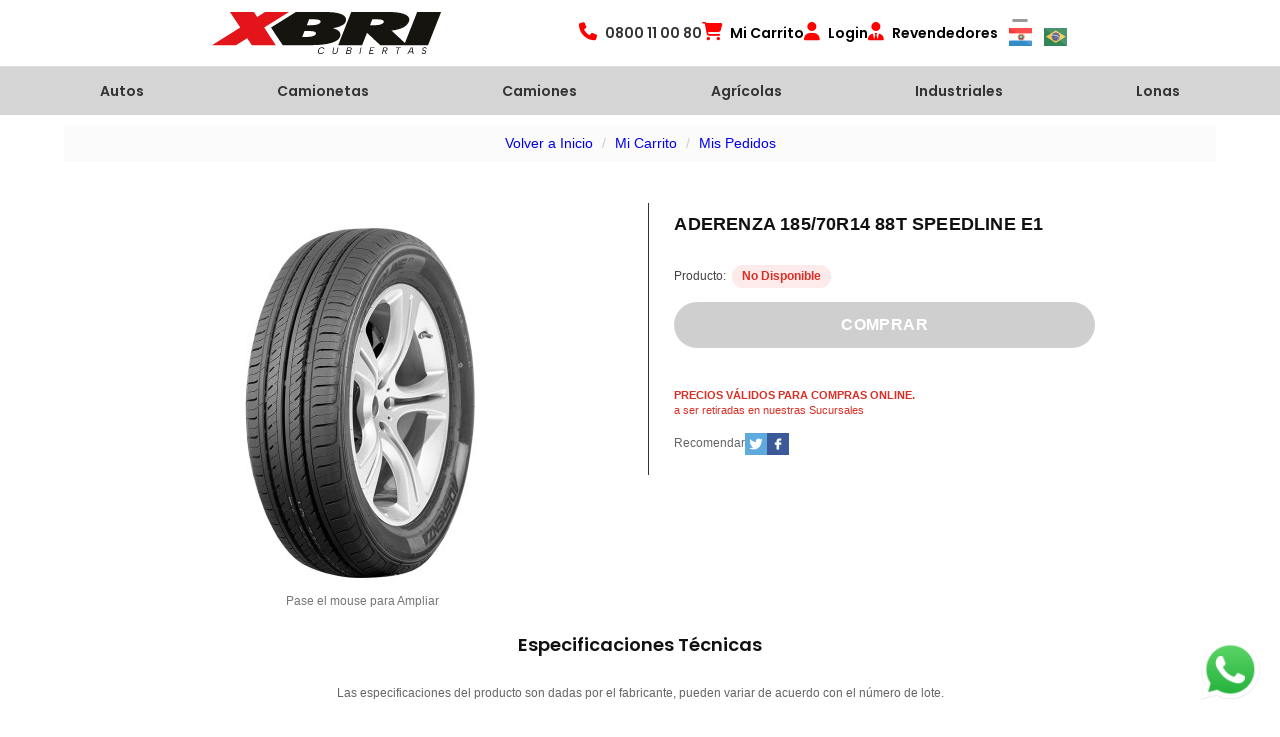

--- FILE ---
content_type: text/html; charset=UTF-8
request_url: https://www.sunset.com.py/prod/aderenza/185/70R14-88T-SPEEDLINE-E1/speedline-e1/6967
body_size: 11133
content:
<!doctype html>
<html>
<head>
    <title>Cubierta ADERENZA 185/70R14 88T SPEEDLINE E1</title><meta name='description' content='Detalles de Cubierta ADERENZA 185/70R14 88T SPEEDLINE E1'>        <base href="/prod/"/>
    <meta name="keywords" content="sunset, paraguay, paraguai, cubiertas, pneus, neumaticos,cubierta, neumático, neumáticos,
                               impar, ecommerce, comprar , 185 70 14,185/70R14,185 70R14,185 70r14,185/70R14 88T SPEEDLINE E1,aderenza,ADERENZA,speedline e1,SPEEDLINE E1,14,185,70, Pneus - PCR
, PCR, Pneus para automóveis ou veículos de passeio., PCR">
    <meta name="description" content="Compra los mejores neumáticos XBRI en Paraguay con Sunset. Neumáticos de alta calidad a precios competitivos en Ciudad del Este.">
<!-- SCRIPTS -->
<!--KEYWORDS-->
<meta name="keywords" content="Neumáticos XBRI, Venta de neumáticos en Asunción, Neumáticos para autos en Ciudad del Este, Neumáticos de alta calidad XBRI, 
Neumáticos baratos Paraguay, Tienda de cubiertas en Ciudad del Este, Neumáticos XBRI Paraguay, Neumáticos XBRI en Ciudad del Este, Cubiertas XBRI Paraguay, 
Neumáticos baratos en Paraguay, Neumáticos en Ciudad del Este">


<!-- SEO y configuración general -->
<meta name="url" content="http://www.sunset.com.py">
<meta http-equiv="content-language" content="es-ES">
<meta name="google-site-verification" content="nz_Ze6xXkQPei_D4OvQ69aXkKtMhdLwlkuMdspshnis" />
<meta name="apple-mobile-web-app-capable" content="yes" />
<link rel="canonical" href="https://www.sunset.com.py/">
<link rel="icon" href="/img/favicon.ico" type="image/x-icon"/>
<link rel="apple-touch-icon" href="/img/touch-icon-iphone.png">
<link rel="apple-touch-startup-image" href="/img/launch.png">

<!-- Open Graph -->
<meta property="og:description" content="Compra neumáticos XBRI de alta calidad en Sunset, Ciudad del Este. Ofrecemos los mejores precios en Paraguay."><meta property='og:image' content='https://www.sunset.com.py/img/sunset_portada-min.jpg'><meta property='og:image:height' content='1000'>
        <meta property='og:image:type' content='image/jpg'>
        <meta property='og:image:width' content='1000'>
<meta property="og:locale" content="es_ES">
<meta property="og:site_name" content="Sunset">
<meta property='og:title' content='Cubierta ADERENZA 185/70R14 88T SPEEDLINE E1'><meta property="og:type" content="website">
<meta property="og:url" content="https://www.sunset.com.py/">

<!-- Twitter Card -->
<meta name="twitter:card" content="summary_large_image" />
<meta name="twitter:title" content="Sunset – Venta de Neumáticos XBRI en Paraguay" />
<meta name="twitter:description" content="Conoce nuestra gama de neumáticos XBRI. Calidad garantizada y mejores precios en Ciudad del Este." />
<meta name="twitter:image" content="https://www.sunset.com.py/imagenes/neumaticos-xbri.jpg" />
<meta name="twitter:site" content="@sunsetneumaticos" />

    <!-- Estilos -->
<link rel="stylesheet" href="https://cdnjs.cloudflare.com/ajax/libs/font-awesome/6.5.1/css/all.min.css">
<link rel="preconnect" href="https://fonts.googleapis.com">
<link rel="preconnect" href="https://fonts.gstatic.com" crossorigin>
<link href="https://fonts.googleapis.com/css2?family=Poppins:wght@400;600&display=swap" rel="stylesheet">
    

<!-- ESTILOS -->
<link rel="stylesheet" href="/scripts/css/styles2025.css?version=3.13">
<link rel="stylesheet" href="/scripts/css/style_buttons.css?version=3.13">
<link rel="stylesheet" href="/scripts/dist/css/bootstrap.min.css?version=3.13">
<link rel="stylesheet" href="/scripts/css/style_prod_gral.css?version=3.13">
<link rel="stylesheet" href="/scripts/css/style_productos.css?version=3.13">
<link rel="stylesheet" href="/scripts/css/style_footer2025.css?version=3.13" media="print" onload="this.media='all'">
<noscript><link rel="stylesheet" href="/scripts/css/style_footer2025.css?version=3.13"></noscript>

    <style>
        .poducto_td{ text-align:left; padding:0 0 0 20px; }
        p{ font-size:12pt; }
        .old_prod_item_preco_final{ font-family:'gibson_regular',sans-serif; font-size:12pt; color:#454545; text-align:left; width:100%; }
        .ahorro{ color:#00A54F; font-weight:400; text-decoration:none; }
        .tachado{ text-decoration:line-through; }
        .prod_item_img{ position:relative; }
        .prod_item_img a #ribbon_black_friday>img{ height:50px; }
        .medida_label{ text-align:center; width:100%; }

        /* garante que o zoom apareça por cima (quando usar window/inner) */
        .zoomContainer{ z-index:9999 !important; }
    </style>
</head>
<body>
<div id="confirmacion"></div>
<div id="cart_confirm">
    <section id="cart_confirm_txt">Item agregado al carrito</section>
    <div id="add_cart">
        Cantidad: <input type='text' value='1' id="add_cart_txt" required ondrop='drop(event)'>
        <div style="width:22px;height:22px;display:inline-block;">
            <img class="loader_mini" src="../../../../img/loader_mini.gif" alt="loader">
        </div>
    </div>
    <a href="#"><section id="cart_confirm_stay">Seguir Comprando</section></a>
    <a href="/cart/detalle"><section id="cart_confirm_go">Ir al carrito</section></a>
</div>

<div id="loader"><!--///--></div>

<header>
    <header>
    <div class="top-bar">
        <div class="container">
            <div class="logo">
                <a href="/">
                    <img src="/img/xbri-cubiertas.svg" alt="Sunset Cubiertas">
                </a>
            </div>

            <div class="actions-container">
                <div class="action-item">
                    <i class="fa-solid fa-phone"></i>0800 11 00 80
                </div>
                <div class="action-item">
                    <a href="/cart/detalle/"><i class="fa-solid fa-cart-shopping"></i>Mi Carrito</a>
                </div>
                <div class="action-item">
                    <a href="/login/"><i class="fa-solid fa-user"></i>Login</a>
                </div>
                <div class="action-item">
                    <a href="#"><i class="fa-solid fa-user-tie"></i>Revendedores</a>
                </div>
                <div class="language-switcher">
                    <a href="/es/" class="selected">
                        <img src="/img/logo_es.png" alt="Español" class="lang-icon">
                    </a>

                    <a href="/pt/">
                        <img src="/img/logo_br.png" alt="Português" class="lang-icon">
                    </a>
                </div>
            </div>

            <button class="menu-toggle"><i class="fa-solid fa-bars"></i></button>
        </div>
    </div>

    <nav class="menu">
        <div class="container">
            <ul>
                <li><a href="/cubiertas-para-auto/">Autos</a></li>
                <li><a href="/cubiertas-para-camionetas/">Camionetas</a></li>
                <li><a href="/cubiertas-para-camiones/">Camiones</a></li>
                <li><a href="/cubiertas-agricolas/">Agrícolas</a></li>
                <li><a href="/cubiertas-industriales/">Industriales</a></li>
                <li><a href="/lonas-para-camion/">Lonas</a></li>
                <!-- Ítems exclusivos para mobile -->
                <li class="mobile-only"><a href="#"><i class="fa-solid fa-phone"></i>0800 11 00 80</a></li>
                <li class="mobile-only"><a href="#"><i class="fa-solid fa-cart-shopping"></i>Mi Carrito</a></li>
                <li class="mobile-only"><a href="#"><i class="fa-solid fa-user"></i>Login</a></li>
                <li class="mobile-only"><a href="#"><i class="fa-solid fa-user-tie"></i>Revendedores</a></li>
                <!--<li class="mobile-only language-switcher">
                    <img src="/img/logo_es.png" alt="Español" class="lang-icon">
                    <img src="/img/logo_br.png" alt="Português" class="lang-icon">
                </li>-->

            </ul>
        </div>
    </nav>
</header>

<style>
    .language-switcher {
        display: flex;
        align-items: center;
        gap: 15px;
    }

    .language-switcher a {
        text-decoration: none;
        position: relative;
        display: block;

        padding-top: 8px;
        opacity: 0.8;
        transition: opacity 0.3s ease;
    }

    .language-switcher a::before {
        content: '';
        position: absolute;
        top: 0;

        left: 50%;
        transform: translateX(-50%);

        width: 15px;
        height: 3px;
        margin-left: 4px;

        background-color: transparent;
        transition: background-color 0.3s ease;
    }

    .language-switcher .lang-icon {
        display: block;
    }

    .language-switcher a:hover {
        opacity: 1;
    }

    .language-switcher a.selected::before {
        background-color: #808080;
    }
</style></header>

<section id="prod_container">
    <ol class="breadcrumb">
        <li><a href="/">Volver a Inicio</a></li>
        <li><a href="/cart/detalle">Mi Carrito</a></li>
        <li><a href="/pedidos/">Mis Pedidos</a></li>
    </ol>

    <div id="product_hero_wrap" style="
        max-width:1100px;margin:0 auto;padding:22px 12px;background:#fff;
        display:flex;flex-wrap:wrap;gap:40px;align-items:flex-start;justify-content:center;
    ">

        <!-- IMG -->
        <section id="cubiertas_img" class="cubiertas_img_hid" style="flex:1 1 420px;max-width:520px;text-align:center;position:relative;">
            <section id="titulo_brand_img" style="margin-bottom:10px;">
                            </section>

            <section id="cubiertas_img_big" style="position:relative;display:flex;justify-content:center;align-items:center;min-height:260px;">
                
                <!-- Fancybox (click fullscreen) + ElevateZoom (hover) -->
                <a class="fancybox cubiertas_img_big_fb"
                   href="../../img/pattern/aderenza/74480/aderenza_speedline-e1_01_l.jpg"
                   data-fancybox-group="gallery"
                   style="display:inline-block;text-decoration:none;">
                    <img id="zoom_01"
                         src="../../img/pattern/aderenza/74480/aderenza_speedline-e1_01_m.jpg"
                         data-zoom-image="../../img/pattern/aderenza/74480/aderenza_speedline-e1_01_l.jpg"
                         alt="185/70R14 88T SPEEDLINE E1"
                         style="max-width:100%;height:auto;display:block;margin:0 auto;cursor:crosshair;">
                </a>
            </section>

            <section id="cubiertas_img_expandir" style="margin-top:10px;font-size:12px;color:#777;">
                Pase el mouse para Ampliar
            </section>
        </section>

        <!-- TXT -->
        <section id="cubiertas_txt" style="flex:1 1 420px;max-width:520px;">
            <section id="cubiertas_textodiffs">
                <section id="cubiertas_textodiffs_textos">
                    <section id="cubiertas_textodiffs_textos_p">
                        <div id='cubiertas_textodiffs_titulo' style='
                                    font-size:18px;font-weight:900;color:#111;
                                    text-transform:uppercase;line-height:1.25;letter-spacing:.2px;
                                    margin-bottom:10px;
                                  '>ADERENZA 185/70R14 88T SPEEDLINE E1</div>
                        <section id="cubiertas_textodiffs_comprar_items" style="margin-top:10px;">
                            
                            
                            <div id="price_container" style="display:none;margin-top:10px;">
                                                                <div id="current_price_gs" style="display:flex;align-items:baseline;gap:8px;flex-wrap:wrap;">
                                    <span style="font-size:14px;color:#444;">Gs.</span>
                                    <span style="font-size:34px;font-weight:900;color:#0aa94f;line-height:1;">
                                        0                                    </span>
                                </div>
                                <div id="current_price_rs" style="margin-top:6px;font-size:12px;color:#777;">
                                    (R$ 0,00 /
                                    U$ 0,00)
                                </div>
                            </div>

                            <div id='comprar_stock' style='margin-top:10px;font-size:12px;color:#666;'>
                                    <span style='color:#444;'>Producto:</span><span style='display:inline-block;margin-left:6px;padding:3px 10px;border-radius:999px;background:#fdeaea;color:#d93025;font-weight:800;'>No Disponible</span>
                                  </div><input type='submit' value='COMPRAR' id='comprar_button' class='disable_but' style="margin-top:14px;display:block;width:100%;text-align:center;text-transform:uppercase;
                                                   padding:12px 18px;border-radius:999px;border:0;background:#cfcfcf;color:#fff;
                                                   font-weight:900;letter-spacing:.4px;cursor:not-allowed;">
                            <!-- BENEFICIOS (estilo igual à imagem: cards com ícone + label) -->
                            <section id="cubiertas_textodiffs_textos_ben" style="margin-top:14px;">
                                <div id="beneficios_iconos" style="display:flex;gap:10px;flex-wrap:wrap;">
                                                                    </div>
                            </section>

                            <div class="separadornoal_bot"></div>
                            <div id='info_envios' style="margin-top:12px;font-size:11px;color:#d93025;font-weight:900;text-transform:uppercase;">
                                PRECIOS VÁLIDOS PARA COMPRAS ONLINE.
                                <br>
                                <span id='info_envios_txt' style="font-size:11px;color:#d93025;font-weight:500;text-transform:none;">
                                    a ser retiradas en nuestras Sucursales
                                </span>
                            </div>

                            <div id="comprar_share" style="margin-top:14px;display:flex;align-items:center;gap:8px;flex-wrap:wrap;">
                                                                <span id="comprar_share_txt" style="font-size:12px;color:#666;">Recomendar</span>
                                <a href="http://twitter.com/share?text=Sunset, Comprá tus cubiertas online! - NEUMATICO ADERENZA 185/70R14 88T SPEEDLINE E1 https://www.sunset.com.py/prod/aderenza/185/70R14-88T-SPEEDLINE-E1/speedline-e1/6967" target="_blank">
                                    <img id="comprar_share_twitter" src="../../img/twitter_mini.png" title="Recomendar a un amigo en facebook" style="width:22px;height:22px;">
                                </a>
                                <a onclick="window.open('https://www.facebook.com/sharer/sharer.php?u='+('https://www.sunset.com.py/prod/aderenza/185/70R14-88T-SPEEDLINE-E1/speedline-e1/6967'),'facebook-share-dialog','width=626,height=436'); return false;" href="#">
                                    <img id="comprar_share_facebook" src="../../img/facebook_mini.png" title="Recomendar a un amigo en facebook" style="width:22px;height:22px;">
                                </a>
                                <a href="whatsapp://send?text=SUNSET Cubiertas - 1er Ecommerce de cubiertas del Paraguay! ADERENZA 185/70R14 88T SPEEDLINE E1 https://www.sunset.com.py/prod/aderenza/185/70R14-88T-SPEEDLINE-E1/speedline-e1/6967 " data-action="share/whatsapp/share">
                                    <img id="comprar_share_whatsapp" src="../../img/whatsapp_mini.png" style="width:22px;height:22px;">
                                </a>
                            </div>

                        </section>
                    </section>
                </section>
            </section>
        </section>
    </div>

    <div class="separador"></div>

            <div id="especificaciones_tecnicas" style="max-width:1200px;margin:0 auto;padding:0 12px 40px;background:#fff;">
            <div id="especificaciones_tecnicas_table" style="border:0;border-radius:0;overflow:visible;width:100%;">

                <h3 style="margin:0 0 12px 0;padding:0 0 10px 0;font-size:18px;font-weight:900;color:#111;background:transparent;">
                    Especificaciones Técnicas
                </h3>

                <section id="cubiertas_observacion" style="max-width:1100px;margin:0 auto 20px auto;padding:6px 12px 0;color:#666;font-size:12px;">
                    Las especificaciones del producto son dadas por el fabricante, pueden variar de acuerdo con el número de lote.
                    <br>
                </section>

                <div class="especificaciones_tecnicas_table_th_light" style="display:flex;gap:12px;padding:12px 10px;background:#f6f6f6;">
                    <div style="flex:0 0 260px;font-size:12px;font-weight:900;color:#333;text-transform:uppercase;">Marca:</div>
                    <div style="flex:1;font-size:12px;color:#333;">ADERENZA</div>
                </div>

                <div class="especificaciones_tecnicas_table_th_dark" style="display:flex;gap:12px;padding:12px 10px;background:#fff;">
                    <div style="flex:0 0 260px;font-size:12px;font-weight:900;color:#333;text-transform:uppercase;">Aro:</div>
                    <div style="flex:1;font-size:12px;color:#333;">14</div>
                </div>

                <div class="especificaciones_tecnicas_table_th_light" style="display:flex;gap:12px;padding:12px 10px;background:#f6f6f6;">
                    <div style="flex:0 0 260px;font-size:12px;font-weight:900;color:#333;text-transform:uppercase;">Largura:</div>
                    <div style="flex:1;font-size:12px;color:#333;">185</div>
                </div>

                <div class="especificaciones_tecnicas_table_th_dark" style="display:flex;gap:12px;padding:12px 10px;background:#fff;">
                    <div style="flex:0 0 260px;font-size:12px;font-weight:900;color:#333;text-transform:uppercase;">Perfil:</div>
                    <div style="flex:1;font-size:12px;color:#333;">70</div>
                </div>

                <div class="especificaciones_tecnicas_table_th_light" style="display:flex;gap:12px;padding:12px 10px;background:#f6f6f6;">
                    <div style="flex:0 0 260px;font-size:12px;font-weight:900;color:#333;text-transform:uppercase;">
                        Indice de Carga <small style="font-weight:700;text-transform:none;">(Por Cubierta)</small>:
                    </div>
                    <div style="flex:1;font-size:12px;color:#333;">
                        88                        <b> (560 Kg)</b>                    </div>
                </div>

                <div class="especificaciones_tecnicas_table_th_dark" style="display:flex;gap:12px;padding:12px 10px;background:#fff;">
                    <div style="flex:0 0 260px;font-size:12px;font-weight:900;color:#333;text-transform:uppercase;">Indice de Velocidad:</div>
                    <div style="flex:1;font-size:12px;color:#333;">
                        T <b> (190 Km/h)</b>                    </div>
                </div>

                <div class="especificaciones_tecnicas_table_th_light" style="display:flex;gap:12px;padding:12px 10px;background:#f6f6f6;">
                    <div style="flex:0 0 260px;font-size:12px;font-weight:900;color:#333;text-transform:uppercase;">Categoria:</div>
                    <div style="flex:1;font-size:12px;color:#333;">PCR</div>
                </div>

                <div id="certificaciones_garantia" style="padding:14px 10px; background:#fff; display:flex; align-items:center; gap:20px; flex-wrap:wrap;">
                    
                                            <div id="garantia_container" style="display:flex; align-items:center;">
                            <div id="garantia_img">
                                <img src="/img/garantia.png" alt="Garantia Sunset" style="height:65px; width:auto;">
                            </div>
                        </div>
                                    </div>

            </div>

            <style>#especificaciones_tecnicas_table{ width: 98%;}</style>        </div>
    
    <section id="busqueda_especific" aria-labelledby="titulo-busqueda-especifica">
    <h2 id="titulo-busqueda-especifica" class="visually-hidden">Buscar Otro Producto</h2>

  <section id="busqueda_especific_item">
    <form id="busqueda_especific_form" action="/cubiertas/buscar/" method="post">
      <!-- Ancho -->
      <div class="buscar_medidas_item">
        <label for="largura"><strong>Ancho:</strong></label>
        <div class="busqueda_especific_select">
          <select class="buscar_index" id="largura" name="largura" aria-label="Seleccionar ancho">
            <option>Todos</option>
            <option>145</option><option>155</option><option>165</option><option>175</option><option>185</option><option>195</option><option>205</option><option>215</option><option>225</option><option>235</option><option>245</option><option>255</option><option>265</option><option>275</option><option>285</option><option>295</option><option>305</option><option>315</option><option>320</option><option>380</option><option>385</option><option>400</option><option>405</option><option>460</option><option>480</option><option>520</option><option>600</option><option>650</option><option>710</option><option>850</option><option>05.00</option><option>06.00</option><option>06.50</option><option>07.00</option><option>07.50</option><option>08.25</option><option>08.30</option><option>09.00</option><option>09.50</option><option>10.00</option><option>10.5/80</option><option>11.00</option><option>11L</option><option>11.2</option><option>12.00</option><option>12.4</option><option>12.5/80</option><option>13.00</option><option>13.6</option><option>14.00</option><option>14.9</option><option>15.5</option><option>16.9</option><option>16/70</option><option>17.5</option><option>18.4</option><option>19.5</option><option>20.5</option><option>20.8</option><option>21.00</option><option>23.1</option><option>23.5</option><option>24.5</option><option>28.00</option><option>30.5</option><option>31.00</option><option>32.00</option><option>33.00</option><option>35.00</option>          </select>
        </div>
      </div>

      <!-- Alto -->
      <div class="buscar_medidas_item">
        <label for="perfil"><strong>Alto:</strong></label>
        <div class="busqueda_especific_select">
          <select class="buscar_index" id="perfil" name="perfil" aria-label="Seleccionar alto">
            <option>Todos</option>
            <option>10.50</option><option>12.50</option><option>30</option><option>35</option><option>40</option><option>45</option><option>50</option><option>55</option><option>60</option><option>65</option><option>70</option><option>75</option><option>80</option><option>85</option><option>90</option>          </select>
        </div>
      </div>

      <!-- Aro -->
      <div class="buscar_medidas_item">
        <label for="aro"><strong>Aro:</strong></label>
        <div class="busqueda_especific_select">
          <select class="buscar_index" id="aro" name="aro" aria-label="Seleccionar aro">
            <option>Todos</option>
            <option>08</option><option>09</option><option>10</option><option>12</option><option>13</option><option>14</option><option>15</option><option>15.3</option><option>15.5</option><option>16</option><option>16.5</option><option>17</option><option>17.5</option><option>18</option><option>19</option><option>19.5</option><option>20</option><option>21</option><option>22</option><option>22.5</option><option>24</option><option>24.5</option><option>25</option><option>26</option><option>28</option><option>30</option><option>30.5</option><option>32</option><option>34</option><option>36</option><option>38</option><option>42</option><option>46</option><option>50</option>          </select>
        </div>
      </div>

      <input id="categoria_h" type="hidden" name="categoria_h">

      <!-- Botón -->
      <div class="buscar_medidas_item_it">
        <input id="search_medida" class="button_red_noal_inv" type="submit" value="Buscar" aria-label="Buscar neumáticos por medidas">
      </div>
    </form>

    <!-- Form secundario -->
    <form name="buscar_medidas_s" id="buscar_medidas_s" action="search_gr.php" method="post">
      <input type="hidden" name="producto" id="medidaproducto" val="">
    </form>
  </section>
</section>
    <div class="separador"></div>

    <section id="productos_similares">
        <h2>Productos Similares</h2><p>Otras personas también buscaron</p><div class='pagina' id='pagina_1'><section class='prod_item_gral' >
                <!--<div class='send_detail_label'><div class='send_detail_label_txt'>ENVIOS GRATIS</div></div>
                <div class='envios_gratuitos_products'><div class='envios_gratuitos_products_txt'>ENVIOS<br>GRATIS</div></div>-->
                <div class='prod_item_descri'>
				<a href='/prod/XBRI/185/70R14-88H-ECOLOGY/ecology/2197'><div class='prod_item_img'><img class='img_list_prod' style='font-size:0;opacity:1;' src='/img/pattern/xbri/51600/xbri_ecology_01_s.jpg' alt='185/70R14 88H ECOLOGY'/></div></a>
                <div class='prod_item_descri_info'>
                    <a href='/prod/XBRI/185/70R14-88H-ECOLOGY/ecology/2197'><span class='prod_item_descri_item'>CUBIERTA XBRI 185/70R14 88H ECOLOGY</span></a>
                    
                    <div class='prod_item_preco_final' style='visibility:visible;'><small style='font-weight:500;color:#454545'><div id='price_container'>
                                            <div id='current_price_gs'>
                                                <small style='color:#747474;font-weight:500;'>Gs. </small> 243.820
                                            </div>
                                            <div id='current_price_rs' style='margin-left:0!important;'>
                                                (R$ 200,39 / U$ 36,50)
                                            </div>
                                       </div></small></div>
                    <a href='/prod/XBRI/185/70R14-88H-ECOLOGY/ecology/2197'><div class='prod_item_detalles'>+ Ver Detalles</div></a>
                </div></div><div class='prod_item_more'><!--FIN BOTON CARRITO-->
                <img src='/img/brands/logo_xbri.jpg' alt='/img/brands/logo_xbri.jpg'></img>
				<a href='#' class='prod_item_more_cart'><div class='button_green_inline comprar_button'><span class='more_txt'>COMPRAR</span><input type='hidden' name='prodid' value='2197'></input></div></a>
				</div>
				</section><section class='prod_item_gral' >
                <!--<div class='send_detail_label'><div class='send_detail_label_txt'>ENVIOS GRATIS</div></div>
                <div class='envios_gratuitos_products'><div class='envios_gratuitos_products_txt'>ENVIOS<br>GRATIS</div></div>-->
                <div class='prod_item_descri'>
				<a href='/prod/LINGLONG/185/70R14-88H-LMA3/lma3/3681'><div class='prod_item_img'><img class='img_list_prod' style='font-size:0;opacity:1;' src='/img/pattern/linglong/760/linglong_lma3_01_s.jpg' alt='185/70R14 88H LMA3'/></div></a>
                <div class='prod_item_descri_info'>
                    <a href='/prod/LINGLONG/185/70R14-88H-LMA3/lma3/3681'><span class='prod_item_descri_item'>CUBIERTA LINGLONG 185/70R14 88H LMA3</span></a>
                    
                    <div class='prod_item_preco_final' style='visibility:visible;'><small style='font-weight:500;color:#454545'><div id='price_container'>
                                            <div id='current_price_gs'>
                                                <small style='color:#747474;font-weight:500;'>Gs. </small> 243.820
                                            </div>
                                            <div id='current_price_rs' style='margin-left:0!important;'>
                                                (R$ 200,39 / U$ 36,50)
                                            </div>
                                       </div></small></div>
                    <a href='/prod/LINGLONG/185/70R14-88H-LMA3/lma3/3681'><div class='prod_item_detalles'>+ Ver Detalles</div></a>
                </div></div><div class='prod_item_more'><!--FIN BOTON CARRITO-->
                <img src='/img/brands/logo_linglong.jpg' alt='/img/brands/logo_linglong.jpg'></img>
				<a href='#' class='prod_item_more_cart'><div class='button_green_inline comprar_button'><span class='more_txt'>COMPRAR</span><input type='hidden' name='prodid' value='3681'></input></div></a>
				</div>
				</section><section class='prod_item_gral' >
                <!--<div class='send_detail_label'><div class='send_detail_label_txt'>ENVIOS GRATIS</div></div>
                <div class='envios_gratuitos_products'><div class='envios_gratuitos_products_txt'>ENVIOS<br>GRATIS</div></div>-->
                <div class='prod_item_descri'>
				<a href='/prod/LINGLONG/185/70R14-88T-LL700/ll700/200451'><div class='prod_item_img'><img class='img_list_prod' style='font-size:0;opacity:1;' src='/img/pattern/linglong/420/linglong_ll700_01_s.jpg' alt='185/70R14 88T LL700'/></div></a>
                <div class='prod_item_descri_info'>
                    <a href='/prod/LINGLONG/185/70R14-88T-LL700/ll700/200451'><span class='prod_item_descri_item'>CUBIERTA LINGLONG 185/70R14 88T LL700</span></a>
                    
                    <div class='prod_item_preco_final' style='visibility:visible;'><small style='font-weight:500;color:#454545'><div id='price_container'>
                                            <div id='current_price_gs'>
                                                <small style='color:#747474;font-weight:500;'>Gs. </small> 230.460
                                            </div>
                                            <div id='current_price_rs' style='margin-left:0!important;'>
                                                (R$ 189,41 / U$ 34,50)
                                            </div>
                                       </div></small></div>
                    <a href='/prod/LINGLONG/185/70R14-88T-LL700/ll700/200451'><div class='prod_item_detalles'>+ Ver Detalles</div></a>
                </div></div><div class='prod_item_more'><!--FIN BOTON CARRITO-->
                <img src='/img/brands/logo_linglong.jpg' alt='/img/brands/logo_linglong.jpg'></img>
				<a href='#' class='prod_item_more_cart'><div class='button_green_inline comprar_button'><span class='more_txt'>COMPRAR</span><input type='hidden' name='prodid' value='200451'></input></div></a>
				</div>
				</section><section class='prod_item_gral' >
                <!--<div class='send_detail_label'><div class='send_detail_label_txt'>ENVIOS GRATIS</div></div>
                <div class='envios_gratuitos_products'><div class='envios_gratuitos_products_txt'>ENVIOS<br>GRATIS</div></div>-->
                <div class='prod_item_descri'>
				<a href='/prod/ADERENZA/185/70R14-88T-SPEEDLINE-D2/speedline-d2/196525'><div class='prod_item_img'><img class='img_list_prod' style='font-size:0;opacity:1;' src='/img/pattern/aderenza/98500/aderenza_speedline-d2_01_s.jpg' alt='185/70R14 88T SPEEDLINE D2'/></div></a>
                <div class='prod_item_descri_info'>
                    <a href='/prod/ADERENZA/185/70R14-88T-SPEEDLINE-D2/speedline-d2/196525'><span class='prod_item_descri_item'>CUBIERTA ADERENZA 185/70R14 88T SPEEDLINE D2</span></a>
                    
                    <div class='prod_item_preco_final' style='visibility:visible;'><small style='font-weight:500;color:#454545'><div id='price_container'>
                                            <div id='current_price_gs'>
                                                <small style='color:#747474;font-weight:500;'>Gs. </small> 230.460
                                            </div>
                                            <div id='current_price_rs' style='margin-left:0!important;'>
                                                (R$ 189,41 / U$ 34,50)
                                            </div>
                                       </div></small></div>
                    <a href='/prod/ADERENZA/185/70R14-88T-SPEEDLINE-D2/speedline-d2/196525'><div class='prod_item_detalles'>+ Ver Detalles</div></a>
                </div></div><div class='prod_item_more'><!--FIN BOTON CARRITO-->
                <img src='/img/brands/logo_aderenza.jpg' alt='/img/brands/logo_aderenza.jpg'></img>
				<a href='#' class='prod_item_more_cart'><div class='button_green_inline comprar_button'><span class='more_txt'>COMPRAR</span><input type='hidden' name='prodid' value='196525'></input></div></a>
				</div>
				</section></div>
    </section>
</section>

<!-- SDK de Facebook con async/defer -->
<div id="fb-root"></div>
<script async defer crossorigin="anonymous"
  src="https://connect.facebook.net/es_LA/sdk.js#xfbml=1&version=v2.7">
</script>

<!-- Datos estructurados JSON-LD -->
<script type="application/ld+json">
{
  "@context": "https://schema.org",
  "@type": "Store",
  "name": "Sunset Cubiertas",
  "url": "https://www.sunset.com.py",
  "logo": "https://www.sunset.com.py/img/logo.png",
  "image": "https://www.sunset.com.py/img/logo.png",
  "telephone": "+59561500127",
  "address": {
    "@type": "PostalAddress",
    "streetAddress": "Av San Blas Km. 1",
    "addressLocality": "Ciudad del Este",
    "addressRegion": "Alto Paraná",
    "addressCountry": "PY"
  },
  "openingHours": "Mo-Fr 06:00-18:00, Sa 06:00-15:00",
  "sameAs": [
    "https://www.facebook.com/xbricubiertaspy",
    "https://www.instagram.com/xbricubiertas/",
    "https://www.youtube.com/sunsetcubiertas"
  ],
  "department": [
    {
      "@type": "Store",
      "name": "Sucursal Minga Guazú",
      "address": {
        "@type": "PostalAddress",
        "streetAddress": "Ruta Internacional PY 02 - Km. 28",
        "addressLocality": "Minga Guazú",
        "addressRegion": "Alto Paraná",
        "addressCountry": "PY"
      }
    },
    {
      "@type": "Store",
      "name": "Sucursal Ypané",
      "address": {
        "@type": "PostalAddress",
        "streetAddress": "Ruta PY 01",
        "addressLocality": "Ypané",
        "addressRegion": "Central",
        "addressCountry": "PY"
      }
    },
    {
      "@type": "Store",
      "name": "Sucursal Asunción",
      "address": {
        "@type": "PostalAddress",
        "streetAddress": "Avda. Eusebio Ayala esquina Cedro",
        "addressLocality": "Asunción",
        "addressRegion": "Asunción",
        "addressCountry": "PY"
      }
    }
  ]
}
</script>

<!-- ========== FOOTER ========== -->
<footer id="footer_sunset">
  <div class="footer_top">
    <div class="footer_container">
      <!-- Columna izquierda -->
      <div class="footer_col footer_col_left">
        <div class="footer_contact">
          <div class="footer_contact_icon">
            <i class="fas fa-headset"></i>
          </div>
          <div class="footer_contact_text">
            <div class="footer_question">¿Tenés alguna consulta? ¡Llamanos!</div>
            <a href="tel:+59561500127">(061) 500 127</a> -
            <a href="tel:+0800110080">0800 11 00 80</a>
          </div>
        </div>

        <div class="footer_sucursales">
          <p><i class="fas fa-map-marker-alt"></i> <a href="https://goo.gl/maps/x8Q5FkJBkTr" target="_blank">Av San Blas Km. 1 - Ciudad del Este</a></p>
          <p><i class="fas fa-clock"></i> Lunes a Viernes: <b>06:00 a 18:00</b> - Sábados: <b>06:00 a 15:00</b></p>
          <p><i class="fas fa-map-marker-alt"></i> <a href="https://goo.gl/maps/6E1GAKx3XAzzfR4R6" target="_blank">Ruta PY 02 Km. 28 - Minga Guazú</a></p>
          <p><i class="fas fa-map-marker-alt"></i> <a href="https://goo.gl/maps/e5x99gAhP1M2" target="_blank">Ruta PY 01 - Ypané</a></p>
          <p><i class="fas fa-map-marker-alt"></i> <a href="https://goo.gl/maps/uL2rPenPY45MZvkF7" target="_blank">Mcal Estigarribia - Fdo de la Mora</a></p>
          <p><i class="fas fa-map-marker-alt"></i> <a href="https://maps.app.goo.gl/j7sGXUD1wfkvJB1s9" target="_blank">Eusebio Ayala y Cedro - Asunción</a></p>
          <p><i class="fas fa-map-marker-alt"></i> <a href="https://maps.app.goo.gl/EH3ySAUz3nxe7o2eA" target="_blank">Calle Última y Blas Garay - Fénix</a></p>
          <p><i class="fas fa-clock"></i> Lunes a Viernes: <b>07:00 a 18:00</b> - Sábados: <b>07:00 a 13:00</b></p>
        </div>

        <p class="footer_description">
          En Sunset Cubiertas ofrecemos neumáticos para autos, camionetas, camiones, maquinaria agrícola e industrial. Contamos con sucursales en Ciudad del Este, Asunción, Ypané y Minga Guazú.
        </p>
      </div>

      <!-- Columna derecha -->
      <div class="footer_col footer_col_right">
        <div class="footer_section">
          <h2>Productos</h2>
          <ul>
            <li><a href="/cubiertas-para-auto/">• Autos</a></li>
            <li><a href="/cubiertas-para-camionetas/">• Camionetas</a></li>
            <li><a href="/cubiertas-para-camiones/">• Camiones</a></li>
            <li><a href="/cubiertas-agricolas/">• Agrícolas</a></li>
            <li><a href="/cubiertas-industriales/">• Industriales</a></li>
            <li><a href="/lonas-para-camion/">• Lonas para Camión</a></li>
          </ul>
        </div>

        <div class="footer_section">
          <h2>Institucional</h2>
          <ul>
            <li><a href="/empresa">La Empresa</a></li>
            <li><a href="/noticias/">Noticias y Eventos</a></li>
          </ul>

          <h2>Ecommerce</h2>
          <ul>
            <li><a href="/faq_ecommerce/">Preguntas Frecuentes</a></li>
            <li><a href="/recomendaciones">Recomendaciones</a></li>
            <li><a href="/garantia">Términos y Condiciones</a></li>
          </ul>
        </div>

        <div class="footer_section">
          <h2>Chat Online</h2>
          <ul>
            <li><a href="#" id="chat_online">¿Necesitás ayuda? Escribínos</a></li>
          </ul>

          <div class="footer_social">
            <a href="https://www.facebook.com/xbricubiertaspy" target="_blank" title="Facebook" aria-label="Facebook"><i class="fab fa-facebook-f"></i></a>
            <a href="https://www.instagram.com/xbricubiertas/" target="_blank" title="Instagram" aria-label="Instagram"><i class="fab fa-instagram"></i></a>
            <a href="https://web.whatsapp.com/send?phone=+595975155000" target="_blank" title="WhatsApp" aria-label="WhatsApp"><i class="fab fa-whatsapp"></i></a>
          </div>
        </div>
      </div>
    </div>
  </div>

  <!-- Footer copy -->
  <div class="footer_bottom">
    <div class="footer_container footer_bottom_content">
      <div>© SUNSET S.A. COMERCIAL INDUSTRIAL Y DE SERVICIOS - XBRI 2025</div>
      <div><img src="/img/pago_seguro_bancard.png" alt="Pago Seguro Bancard"></div>
    </div>
  </div>
</footer>

<!--Whatsapp-->
<a href="https://wa.me/595975155000" target="_blank" id="whatsapp_floating" aria-label="Chatear por WhatsApp">
  <img src="/img/whatsapp-min.png" alt="WhatsApp" />
</a>


<!--SCRIPTS-->
<!--SCRIPTS-->
<script src="https://ajax.googleapis.com/ajax/libs/jquery/1.11.2/jquery.min.js"></script>
<script src="/scripts/js/impar.js?version=3.13"></script>
<script src="/scripts/js/intro.js?version=3.13"></script>
<script src="https://maps.googleapis.com/maps/api/js?v=3.exp&sensor=false&key=AIzaSyDSARiHYxs-kS_mX_uS76sbRrtN85QEEdY&libraries=places&sensor=false"></script>


<!-- Global site tag (gtag.js) - Google Analytics -->
<script async src="https://www.googletagmanager.com/gtag/js?id=G-RXFKPZE2RG"></script>
<script>
  window.dataLayer = window.dataLayer || [];
  function gtag(){dataLayer.push(arguments);}
  gtag('js', new Date());

  gtag('config', 'G-RXFKPZE2RG');
</script>
<!-- Global site tag (gtag.js) - AdWords: 853382004 -->
<script async src="https://www.googletagmanager.com/gtag/js?id=AW-853382004"></script>
<script>
    window.dataLayer = window.dataLayer || [];
    function gtag(){dataLayer.push(arguments);}
    gtag('js', new Date());

    gtag('config', 'AW-853382004');
</script>
<!-- Facebook Pixel Code -->
<script>
    !function(f,b,e,v,n,t,s)
    {if(f.fbq)return;n=f.fbq=function(){n.callMethod?
        n.callMethod.apply(n,arguments):n.queue.push(arguments)};
        if(!f._fbq)f._fbq=n;n.push=n;n.loaded=!0;n.version='2.0';
        n.queue=[];t=b.createElement(e);t.async=!0;
        t.src=v;s=b.getElementsByTagName(e)[0];
        s.parentNode.insertBefore(t,s)}(window, document,'script',
        'https://connect.facebook.net/en_US/fbevents.js');
    fbq('init', '864595863686542');
    fbq('track', 'PageView');
</script>
<noscript><img height="1" width="1" style="display:none"
               src="https://www.facebook.com/tr?id=864595863686542&ev=PageView&noscript=1"
    /></noscript>
<!-- End Facebook Pixel Code -->

<script type="text/javascript">
  $(document).ready(function(){
		//CONTROL DE CAMBIOS
		//1-LARGURA
      $("#largura").change(function(){
          var largura = $("#largura").val();
			    var perfil = $("#perfil").val();
			    var aro = $("#aro").val();
			    var marca = $("#marcas").val();
			    var categoria = $("#categoria").val();

			    //BUSCAR
		      fun_searchGral_largura(largura,perfil, aro, marca, categoria);
			    //Resetear Perfil
          if(perfil=="Todos"){
            $("#perfil").prepend("<option>Todos</option>");
            $("#perfil").val("Todos");
            //$('#perfil').selectpicker('refresh');
          }         
        
          //Resetear Aro
          if(aro=="Todos"){
            $("#aro").prepend("<option>Todos</option>");
            $("#aro").val("Todos");
            //$('#aro').selectpicker('refresh');
          }
          
      });

      //2-PERFIL
      $("#perfil").change(function(){
        	var largura = $("#largura").val();
		    	var perfil = $("#perfil").val();
			    var aro = $("#aro").val();
			    var marca = $("#marcas").val();
			    var categoria = $("#categoria").val();
			    //BUSCAR
			    fun_searchGral_perfil(largura,perfil, aro, marca, categoria);
          //Resetear Aro
          if(aro=="Todos"){
            $("#aro").prepend("<option>Todos</option>");
            $("#aro").val("Todos");
            //$('#aro').selectpicker('refresh');
          }
      });

      //3-ARO
      $("#aro").change(function(){
       	var largura = $("#largura").val();
			  var perfil = $("#perfil").val();
			  var aro = $("#aro").val();
			  var marca = $("#marcas").val();
			  var categoria = $("#categoria").val();

        //Resetear Largura
        if(largura=="Todos"){
          $("#largura").prepend("<option>Todos</option>");
          $("#largura").val("Todos");
          //$('#largura').selectpicker('refresh');
        }

        //Resetear Perfil
        if(perfil=="Todos"){
          $("#perfil").prepend("<option>Todos</option>");
          $("#perfil").val("Todos");
          //$('#perfil').selectpicker('refresh');
        }

			  //BUSCAR		
			  fun_searchGral_aro(largura,perfil, aro, marca, categoria);
      })

      //4-MARCAS
      $("#marcas").change(function(){
        	var largura = $("#largura").val();
			    var perfil = $("#perfil").val();
			    var aro = $("#aro").val();
			    var marca = $("#marcas").val();
			    var categoria = $("#categoria").val();
			    //BUSCAR
			    fun_searchGral_marca(largura,perfil, aro, marca, categoria);
      })

      $("#search_medida").click(function(e){
        if($("#largura").val()=="Todos"&&$("#perfil").val()=="Todos"&&$("#aro").val()=="Todos"){
            e.preventDefault();
            smoke.alert("Seleccione uno de los campos para continuar.");
        }
      })




		});
	</script>

<script>
    fbq('track', 'ViewContent', {
        content_ids: '6967',
        content_type: 'product',
    });

    gtag('event', 'view_item', {
        items: [{
            id: 6967,
            name: "185/70R14 88T SPEEDLINE E1",
            brand: "ADERENZA",
            category: "PCR",
            price: 0,
        }]
    });
</script>

<script type="text/javascript">
    $(document).mouseup(function(e){
        var container = $("#email_recomend");
        if (!container.is(e.target) && container.has(e.target).length === 0){
            container.fadeOut(300);
            $("#confirmacion").fadeOut(300);
        }
    });

    function destroyProductZoom(){
        var $img = $('#zoom_01');
        try{
            if($img.data('elevateZoom')){
                $.removeData($img, 'elevateZoom');
            }
            $('.zoomContainer').remove();
        }catch(e){}
    }

    function initProductZoom(){
        var $img = $('#zoom_01');
        if(!$img.length) return;

        // se plugin não existe, não quebra a página
        if(!$.fn.elevateZoom) return;

        // sempre recria do zero
        destroyProductZoom();

        // Desktop: usar INNER para garantir que SEMPRE apareça (não é cortado por overflow)
        // (é o "ampliar ao passar o mouse" mais confiável)
        $img.elevateZoom({
            zoomType: "inner",
            cursor: "crosshair",
            responsive: true,
            scrollZoom: true,
            zoomWindowFadeIn: 120,
            zoomWindowFadeOut: 120,
            lensFadeIn: 120,
            lensFadeOut: 120
        });
    }

    var prodid = 0;
    $(document).ready(function(){

        // Zoom: aguarda a imagem carregar (isso resolve vários casos em que não inicializa)
        var img = document.getElementById('zoom_01');
        if(img){
            if(img.complete){
                if($(window).width()>600){ initProductZoom(); }
            }else{
                $(img).on('load', function(){
                    if($(window).width()>600){ initProductZoom(); }
                });
            }
        }

        // Se redimensionar para mobile/desktop, ajusta
        $(window).on('resize', function(){
            if($(window).width()<=600){
                destroyProductZoom();
            }else{
                initProductZoom();
            }
        });

        $("#loader").fadeOut(300);

        $(".disable_but").click(function(){
            smoke.alert("Producto, no disponible no se puede agregar al carrito");
        });

        $("#recomendar_email").submit(function(e){
            var email = $("input[name=recomendar_email]").val();
            var filtro = /^\w+([\.-]?\w+)*@\w+([\.-]?\w+)*(\.\w{2,3})+$/;
            if(!filtro.test(email)){
                e.preventDefault();
                smoke.alert("Debe ingresar um email válido.");
                return false;
            }
        });

        $(".add_cart_txt").click(function(){ $(this).select(); });

        $(".max_but").click(function(){
            smoke.alert("Cada pedido pode ter um máximo de 10 items.");
        });

        $("#loader").fadeOut("slow");

        $(".prod_item_more_cart").click(function(e){
            e.preventDefault();
            prodid =  $(this).find('input[name="prodid"]').val();
            url = "/cart/";
            urlReturn = "/cart/detalle";
            add_cart(url,urlReturn,prodid);
        });

        $("#contact_first").focus();

        // Fancybox: ao abrir, remove zoom (para não ficar lente/overlay por cima)
        $('.fancybox').fancybox({
            prevEffect : 'none',
            nextEffect : 'none',
            closeBtn: true,
            beforeShow: function(){
                destroyProductZoom();
            },
            afterClose: function(){
                if($(window).width()>600){ initProductZoom(); }
            }
        });

        $("#comprar_button").click(function(e){
            e.preventDefault();
            $(this).parent().submit();
        });

        $('tr:odd').css("background", "#eeeeee");
        $(".disabled").attr('disabled',true);
    });
</script>


<script type="application/ld+json">
    {
      "@context": "http://schema.org/",
      "@type": "Product",
      "name": "Cubierta ADERENZA 185/70R14 88T SPEEDLINE E1",
  "image": [
    "https://www.sunset.com.py/img/pattern/aderenza/74480/aderenza_speedline-e1_01_s.jpg",
    "https://www.sunset.com.py/img/pattern/aderenza/74480/aderenza_speedline-e1_01_m.jpg",
    "https://www.sunset.com.py/img/pattern/aderenza/74480/aderenza_speedline-e1_01_l.jpg"
  ],
  "description": "<br />
<b>Warning</b>:  Undefined variable $descrigoogle in <b>/var/www/html/views/es/productos_item.html.php</b> on line <b>614</b><br />
",
  "mpn": "null",
  "brand": { "@type": "Brand", "name": "ADERENZA" },
  "offers": {
    "@type": "Offer",
    "price": "0",
    "priceCurrency": "PYG",
    "url": "https://www.sunset.com.py/prod/aderenza/185/70R14-88T-SPEEDLINE-E1/speedline-e1/6967"
  }
}
</script>

</body>
</html>


--- FILE ---
content_type: text/css
request_url: https://www.sunset.com.py/scripts/css/styles2025.css?version=3.13
body_size: 4229
content:
body {
    font-family: 'Poppins', Arial, sans-serif!important;
    margin: 0;
    padding: 0;
}

.container {
    max-width: 1200px;
    margin: 0 auto;
    padding: 0 20px;
    display: flex;
    justify-content: space-between;
    align-items: center;
}
img{
  max-width: 100%;
}
/* Top bar con logo y acciones */
.top-bar {
    background-color: #ffffff;
    border-bottom: 1px solid #ddd;
    padding: 12px 0;
}

.logo img {
    height: 42px;
}

.actions-container {
    display: flex;
    gap: 40px;
    font-size: 14px;
    font-weight: bold;
    align-items: center;
}

.action-item a {
    color: #000;
    text-decoration: none;
}

.action-item i {
    color: red;
    margin-right: 8px;
    font-size: 18px;
}

.language-switcher img {
    height: 20px;
    margin-left: 10px;
}

/* Menú principal */
.menu {
    background-color: #d5d5d5;
}

.menu ul {
    display: flex;
    justify-content: space-between; /* Distribuye el espacio uniformemente */
    align-items: center;
    list-style: none;
    padding: 0;
    margin: 0 auto;
    max-width: 1200px;
    width: 100%; /* asegura que ocupe el ancho completo disponible */
}


.menu ul li {
    flex: none;
    margin: 0 15px;
}

.menu ul li a {
    padding: 14px 10px;
    display: block;
    text-decoration: none;
    color: #333;
    font-weight: 600;
    transition: color 0.3s ease;
}

.menu ul li a:hover {
    color: red;
}

/* Botón menú mobile (oculto en desktop) */
.menu-toggle {
    display: none;
    background: none;
    border: none;
    font-size: 24px;
    cursor: pointer;
}
/* Ocultar elementos solo mobile en desktop */
.mobile-only {
    display: none;
}

/* Íconos rojos en menú mobile */
.menu ul li.mobile-only i {
    color: red !important;
    margin-right: 8px;
    font-size: 18px;
}

/* Espacio adecuado entre banderas en mobile */
.menu ul li.mobile-only .lang-icon {
    margin-right: 8px;
}

/* Si las banderas están pegadas horizontalmente */
.menu ul li.mobile-only .language-switcher {
    display: flex;
    gap: 10px;
    align-items: center;
    padding: 10px 0;
}

/* Responsive para Mobile */
@media (max-width: 768px) {
    .mobile-only {
        display: block;
    }
    .actions-container {
        display: none;
    }

    .menu-toggle {
        display: block;
    }

    .menu {
        display: none;
        width: 100%;
    }

    .menu ul {
        flex-direction: column;
        width: 100%;
    }

    .menu ul li {
        width: 100%;
        margin: 0;
        border-bottom: 1px solid #ccc;
    }

    .menu ul li a {
        padding: 12px;
        text-align: left;
    }

    .menu.active {
        display: block;
        animation: slideDown 0.3s ease-in-out;
    }

    @keyframes slideDown {
        from { opacity: 0; transform: translateY(-20px); }
        to { opacity: 1; transform: translateY(0); }
    }
}


/* Slider Principal */
  .slider-container {
    position: relative;
    height: 350px;
    overflow: hidden;
    max-width: 1200px;
    margin: auto;
    border-radius: 10px;
  }

  .slides {
    display: flex;
    transition: transform 0.7s ease-in-out; /* transición lateral suave */
  }
  
  .slide {
    min-width: 100%;
    box-sizing: border-box;
  }
  
  .slide img {
    width: 100%;
    height: auto;
    display: block;
    height: 350px; /* altura fija del slider */
    object-fit: cover; /* mantiene aspecto correcto y evita distorsión */
  }
  
  /* Botones de navegación */
  .slider-container {
    position: relative;
    overflow: hidden;
    max-width: 1200px;
    margin: auto;
    border-radius: 10px;
  }
  
  .slides {
    display: flex;
    transition: transform 0.7s ease-in-out;
  }
  
  .slide {
    min-width: 100%;
    box-sizing: border-box;
  }
  
  .slide img {
    width: 100%;
    display: block;
  }
  
  .prev-slide,
  .next-slide {
    position: absolute;
    top: 50%;
    transform: translateY(-50%);
    width: 50px; 
    height: 50px; 
    padding: 0;
    border-radius: 50%;
    display: flex;
    align-items: center;
    justify-content: center;
    cursor: pointer;
    background-color: rgba(0,0,0,0.3);
    color: white;
    font-size: 20px;
    border: none;
    z-index: 1000;
  }
  
  .prev-slide {
    left: 20px;
  }
  
  .next-slide {
    right: 20px;
  }
  
  .slider-dots {
    position: absolute;
    bottom: 15px;
    width: 100%;
    text-align: center;
    z-index: 1000;
  }
  
  .dot {
    display: inline-block;
    width: 12px;
    height: 12px;
    background-color: rgba(255,255,255,0.6);
    border-radius: 50%;
    margin: 0 5px;
    cursor: pointer;
  }
  
  .dot.active {
    background-color: #ffffff;
  }
  @media (max-width: 768px) {
    .slider-container {
      height: auto; /* Altura automática para adaptarse a contenido */
    }
  
    .slide img {
      height: auto;
      object-fit: cover;
      max-height: 200px; /* Altura recomendada en mobile */
    }
  
    .prev-slide, .next-slide {
      width: 35px;
      height: 35px;
      font-size: 16px;
    }
  }
  

/*Medidas Container*/
.medidas-container {
    width: 100%; /* Ocupar todo el ancho disponible */
    max-width: 1200px; /* Para que no se vea excesivamente grande en pantallas muy anchas */
    margin: 0 auto; /* Centrar el div y dejar espacio hacia arriba y abajo */
    overflow: hidden; /* Evitar desbordamiento */
    border-radius: 10px; /* Bordes redondeados para mejor diseño */
}

.medidas-container img {
    width: 100%; /* Hacer que la imagen ocupe todo el ancho disponible */
    height: auto; /* Mantener la relación de aspecto */
    display: block; /* Eliminar espacio adicional debajo de la imagen */
    object-fit: cover; /* Ajustar la imagen sin distorsionarla */
    border-radius: 10px; /* Bordes redondeados en la imagen */
}

/*Aviso del Home*/
#sunset-aviso-precios {
    background-color: #f70000;
    font-family: var(--font_main);
    padding: 10px 0;
    text-align: center; /* Alineación de texto como refuerzo */
    color: #fff;
    font-size: 16pt;
}
#sunset-aviso-precios-content{
    display: block;
    margin: 0 auto;
    width: 80%;
}
@media(max-width: 740px){
    #sunset-aviso-precios {
        font-size: 14pt;
        padding: 20px 0;
        text-align: justify;
        text-align-last: left;
    }
}
@media(max-width: 400px){
    #sunset-aviso-precios {
        font-size: 12pt;
    }
    #sunset-aviso-precios-content{
        width: 90%;
    }
}

/*Buscar Medidas*/
  #busqueda_especific{
    background: #d5d5d5;
    padding-top: 5px;
  }
  #busqueda_especific_form {
    font-family: 'Poppins', sans-serif;
  }
  
  #busqueda_especific_item {
    font-family: 'Poppins', Arial, sans-serif!important;
    display: block;
    margin: 0 auto;
    width: 80%;
    text-align: center;
    padding: 0 0 30px 0;
  }
  
  .buscar_medidas_item,
  .buscar_medidas_item_it {
    display: inline-block;
    vertical-align: middle;
    width: 24%;
    min-width: 150px;
    margin: 10px 0;
    text-align: center;
  }
  
  .busqueda_especific_select select {
    padding: 10px 15px;
    border-radius: 999px;
    border: 1px solid #bfbfbf;
    font-size: 14px;
    width: 90%;
  }
  
  #search_medida {
    background-color: #f32125;
    border: none;
    color: white;
    padding: 12px 28px;
    border-radius: 999px;
    font-weight: bold;
    cursor: pointer;
    font-size: 14px;
    transition: background-color 0.3s ease;
    width: 100%;
    max-width: 200px;
  }
  
  #search_medida:hover {
    background-color: #c91d1f;
  }

  #titulo-busqueda-especifica{
    text-align: center;
  }
  .busqueda_especific_select select {
    font-family: 'Poppins', sans-serif;
    font-weight: 400; /* o 500 si querés más énfasis */
    padding: 10px 40px 10px 15px; /* <- más espacio derecho para que no se superponga */
    border-radius: 999px;
    border: 1px solid #c7c7c7;
    font-size: 14px;
    width: 90%;
    appearance: none;
    -webkit-appearance: none;
    -moz-appearance: none;
    background-color: #fff;
    background-image: url("data:image/svg+xml,%3Csvg fill='black' height='12' viewBox='0 0 24 24' width='12' xmlns='http://www.w3.org/2000/svg'%3E%3Cpath d='M7 10l5 5 5-5z'/%3E%3C/svg%3E");
    background-repeat: no-repeat;
    background-position: right 20px center; /* ⬅️ mové este valor más a la izquierda */
    background-size: 12px;
  }
  
  /* Mobile */
  @media (max-width: 768px) {
    .buscar_medidas_item,
    .buscar_medidas_item_it {
      display: block;
      width: 100%;
      max-width: 100%;
      margin: 10px auto;
    }
  
    #busqueda_especific_item {
      width: 95%;
    }
  }
  
  

  /*Slider Productos*/
 /* === Contenedor de cada bloque de categoría (autos, camionetas, camiones) === */
.bloque_slider_categoria {
  padding: 30px 0;
  background: #f7f7f7;
  display: block;
  margin: 0 auto;
  text-align: center;
  width: 84%;
}


.titulo_categoria {
  font-size: 22px;
  font-weight: 700;
  margin-bottom: 15px;
  padding-left: 15px;
  border-left: 4px solid #f32125;
  font-family: 'Poppins', sans-serif;
  text-align: left;
}

/* === Layout general del banner + productos === */
.contenedor_slider {
  display: flex;
  flex-wrap: nowrap;
  gap: 20px;
  align-items: flex-start;
  overflow: hidden;
}

.slider_banner {
  flex: 0 0 280px;
  max-width: 280px;
}

.slider_banner img {
  width: 100%;
  height: auto;
  border-radius: 6px;
  display: block;
}

/* === Zona del carrusel de productos === */
/* === Estructura general de categoría === */
.bloque_slider_categoria {
  padding: 30px 0;
  background: #f7f7f7;
}

.titulo_categoria {
  font-size: 22px;
  font-weight: 700;
  margin-bottom: 15px;
  padding-left: 15px;
  border-left: 4px solid #f32125;
  font-family: 'Poppins', sans-serif;
}

/* === Contenedor de banner y productos === */
.contenedor_slider {
  display: flex;
  flex-wrap: nowrap;
  gap: 20px;
  align-items: flex-start;
  overflow: hidden;
}

.slider_banner {
  flex: 0 0 280px;
  max-width: 280px;
}

.slider_banner img {
  width: 100%;
  height: auto;
  border-radius: 6px;
  display: block;
}

/* === Carrusel de productos === */
.slider_productos_contenedor {
  flex: 1;
  overflow: hidden;
  position: relative;
}

.slider_productos_track {
  display: flex;
  transition: transform 0.4s ease-in-out;
  gap: 20px;
  will-change: transform;
}

/* === Producto individual === */
.product-item__body {
  flex: 0 0 calc((100% - 60px) / 4);
  box-sizing: border-box;
  min-height: 310px;
  background: #fff;
  border-radius: 8px;
  padding: 15px;
  box-sizing: border-box;
  display: flex;
  flex-direction: column;
  align-items: center;
  font-family: 'Poppins', sans-serif;
  text-align: center;
  transition: box-shadow 0.3s ease;
}

.product-item__body:hover {
  box-shadow: 0 4px 15px rgba(0,0,0,0.08);
}

.product-item__body figure {
  margin: 0 0 10px 0;
  max-width: 150px;
}

.product-item__body img {
  width: 100%;
  height: auto;
}

.product-item__title {
  font-size: 14px;
  font-weight: 600;
  line-height: 1.3;
  margin: 0 0 8px 0;
  color: #000;
  /*height: 38px;*/
  overflow: hidden;
}

.product-item__title a {
  text-decoration: none;
  color: inherit;
  display: -webkit-box;
  -webkit-line-clamp: 2;
  -webkit-box-orient: vertical;
  overflow: hidden;
  text-overflow: ellipsis;
}

.prodcut-price {
  margin-bottom: 10px;
}

.product_price {
  font-size: 16px;
  font-weight: 600;
  color: #1ea853;
  display: block;
  margin: 0 auto;
  width: 100%;
}

.product_price small {
  font-size: 14px;
  font-weight: 400;
  color: #000;
  margin-right: 4px;
}

#current_price_rs {
  font-size: 13px;
  color: #444;
  margin-top: 2px;
}

.prod_item_more_cart {
  display: block;
  width: 100%;
  text-align: center;
  text-decoration: none;
  margin-top: auto;
}

.button_green {
  background-color: #1ea853;
  color: #fff;
  padding: 10px 0;
  border-radius: 999px;
  font-weight: 600;
  transition: background-color 0.3s;
  cursor: pointer;
  margin-bottom: 5px;
}

.button_green:hover {
  background-color: #159443;
}

.button_green .more_txt {
  text-transform: uppercase;
  font-size: 14px;
  letter-spacing: 0.5px;
}

/* === Paginación por puntos === */
.slider_nav {
  text-align: center;
  margin-top: 15px;
}

.slider_dot {
  display: inline-block;
  width: 10px;
  height: 10px;
  margin: 0 4px;
  border-radius: 50%;
  background: #ccc;
  cursor: pointer;
  transition: background-color 0.3s;
}

.slider_dot.active {
  background: #f32125;
}

/* === Responsive === */
@media (max-width: 1024px) {
  .product-item__body {
    flex: 0 0 calc((100% - 40px) / 3);
    max-width: calc((100% - 40px) / 3);
  }
}

@media (max-width: 768px) {
  .contenedor_slider {
    flex-direction: column;
  }

  .slider_banner,
  .slider_productos_contenedor {
    flex: 1 1 100%;
    max-width: 100%;
  }

  .slider_productos_track {
    gap: 12px;
  }

  .product-item__body {
    flex: 0 0 calc((100% - 20px) / 2);
    max-width: calc((100% - 20px) / 2);
  }
}

@media (max-width: 480px) {
  .product-item__body {
    flex: 0 0 100%;
    max-width: 100%;
  }
}

@media (max-width: 768px) {
  .slider_productos_contenedor {
    overflow: hidden;
  }

  .slider_productos_track {
    display: flex;
    transition: transform 0.5s ease-in-out;
    will-change: transform;
    justify-content: center;
  }

  .product-item__body {
    flex: 0 0 100%;
    max-width: 100%;
    margin: 0 auto;
    padding: 0 15px;
    box-sizing: border-box;
  }

  .product-item__title a {
    white-space: normal;
    overflow: visible;
    text-overflow: unset;
    display: block;
    text-align: center;
    font-size: 17px;
    line-height: 1.3;
  }

  .product_price_green {
    font-size: 22px;
    text-align: center;
  }

  .prodcut-price {
    text-align: center;
  }

  .button_green {
    display: block;
    margin: 0 auto;
  }
}
.slider_productos_track {
  transition: transform 0.5s ease-in-out;
  will-change: transform;
  display: flex;
}



/*Productos new*/
#arrow_02,
.det_item_nro,
.prod_id {
    visibility: hidden
}

#label_sound,
.prod_item_descri,
body {
    position: relative
}

#prod_container {
    display: block;
    margin: 0 auto;
    text-align: center;
    width: 90%
}

.prod_item {
    background: #fff;
    border: 1px solid #e1e1e1;
    display: inline-block;
    text-align: center;
    vertical-align: top;
    margin: 10px;
    padding: 20px 0;
    width: 20%
}

.prod_item:hover {
    border-color: #cacaca;
    box-shadow: 0 0 10px #e1e1e1
}

.prod_item_img {
    font-size: 0;
    margin: 5px auto
}

.prod_item_descri {
    color: #454545;
    display: block;
    font-family: var(--font_sec);
    font-weight: 400;
    font-size: 10pt;
    margin: 0 auto;
    line-height: 40px;
    text-align: left;
    width: 70%
}

.prod_item_descri_item {
    color: #575757;
    display: inline-block;
    font-size: 16pt;
    font-family: var(--font_main);
    font-weight: 900;
    vertical-align: middle;
    line-height: normal
}

.prod_item_preco,
.prod_item_preco_final {
    font-family: var(--font_main);
    line-height: 30px;
    margin: 0 auto
}

.prod_item_preco {
    font-size: 16pt;
    font-weight: 700
}

.prod_item_preco_final {
    color: #00a54f;
    font-weight: 900;
    font-size: 20pt
}

.prod_item_descri_info {
    display: inline-block;
    text-align: left;
    vertical-align: middle;
    width: 75%
}

.prod_item_descri_marca,
.prod_item_more {
    text-align: center;
    display: inline-block;
    vertical-align: middle
}

.prod_item_descri_marca {
    background: #454545;
    color: #fff;
    padding: 25px;
    width: 20%
}

.prod_item_more {
    margin: 0 auto;
    padding: 15px;
    width: 20%
}

.prod_item_more>img {
    margin-bottom: 5px
}

.prod_item_more_new,
.prod_item_more_txt,
.prod_item_more_wish {
    display: inline-block;
    font-family: var(--font_sec);
    vertical-align: middle
}

.prod_item_more_wish {
    background: var(--color_gray);
    border-color: var(--color_gray);
    border-style: solid;
    border-width: 3px;
    border-radius: 5px;
    font-size: 0;
    padding: 11px 0;
    width: 25%
}

.prod_item_more_wish:hover {
    background: var(--color_red);
    border-color: var(--color_red)
}

.prod_item_more_wish_pop {
    display: none;
    background: #cacaca;
    color: #000;
    font-size: 10pt;
    line-height: 12pt;
    padding: 5px 0;
    position: absolute;
    left: 80%;
    top: 20%;
    text-transform: uppercase;
    width: 200px;
    z-index: 999999
}

.prod_item_more_wish_pop:after {
    right: 100%;
    top: 50%;
    border: 5px solid rgba(40, 62, 116, 0);
    content: " ";
    height: 0;
    width: 0;
    position: absolute;
    pointer-events: none;
    border-right-color: #cacaca;
    margin-top: -5px
}

.prod_item_more_txt {
    background: #00a54f;
    color: #fff;
    font-size: 12pt;
    padding: 10px 0;
    text-transform: uppercase;
    width: 60%
}

.prod_item_more_txt:hover {
    background: #007738;
    border-color: #00a54f
}

.prod_item_more_new {
    background: #24d857;
    color: #fff;
    font-size: 10pt;
    padding: 5px
}


--- FILE ---
content_type: text/css
request_url: https://www.sunset.com.py/scripts/css/style_buttons.css?version=3.13
body_size: 1293
content:
input[type=text],
option,
select {
    font-size: 12pt !important
}

.button_dark {
    background: #fff;
    border-color: var(--color_gray);
    border-style: solid;
    border-width: 3px;
    color: var(--color_gray);
    display: block;
    font-family: var(--font_sec);
    font-size: 11pt;
    font-weight: 700;
    margin: 10px auto;
    padding: 10px 25px;
    text-transform: uppercase;
    transition: .2s ease-in-out;
    width: 200px
}

.button_red,
.button_red_whatsapp {
    background: #fff;
    border-style: solid;
    border-width: 3px;
    display: block;
    font-family: var(--font_main);
    font-size: 11pt;
    font-weight: 700;
    margin: 10px auto;
    padding: 10px 25px;
    text-transform: uppercase;
    transition: .2s ease-in-out;
    border-color: var(--color_red);
    color: var(--color_red)
}

.button_dark:hover,
.button_dark_inline:hover {
    background: var(--color_gray);
    color: #fff;
    transition: .2s ease-in-out
}

.button_red {
    border-radius: 20px;
    width: 45%
}

.button_login:hover,
.button_red:hover,
.button_red_inline:hover,
.button_red_noal:hover,
.button_red_whatsapp:hover {
    background: var(--color_red);
    color: #fff;
    transition: .2s ease-in-out
}

.button_red_whatsapp {
    border-radius: 5px;
    width: 200px
}

.button_login,
.button_register {
    background: #fff;
    border-style: solid;
    border-radius: 20px;
    font-family: var(--font_main);
    font-weight: 700;
    font-size: 11pt;
    padding: 10px 25px;
    text-transform: uppercase;
    width: 40%;
    transition: .2s ease-in-out;
    border-width: 3px
}

.button_login {
    border-color: var(--color_red);
    color: var(--color_red)
}

.button_register {
    border-color: var(--color_black);
    color: var(--color_black)
}

.button_register:hover {
    background: var(--color_black);
    color: #fff;
    transition: .2s ease-in-out
}

.button_login,
.button_register {
    display: inline-block;
    margin-top: 10px;
    margin-bottom: 10px;
    vertical-align: middle
}

.button_green {}

.button_green_noal,
.button_red_noal {
    border-radius: 20px;
    display: block;
    margin: 10px 0;
    text-transform: uppercase;
    text-align: center;
    transition: .2s ease-in-out;
    width: 60%
}

.button_green_noal {
    background: #00a54f;
    border-style: none;
    color: #fff;
    font-family: var(--font_main);
    font-size: 11pt;
    font-weight: 700;
    padding: 10px 25px
}

.button_red_inv,
.button_red_noal,
.button_red_noal_inv {
    border-style: solid;
    font-family: var(--font_main);
    font-size: 11pt;
    font-weight: 700;
    padding: 10px 25px
}

.button_green:hover,
.button_green_inline:hover,
.button_green_noal:hover {
    background: #008540;
    transition: .2s ease-in-out
}

.button_red_noal {
    background: #fff;
    border-color: var(--color_red);
    border-width: 3px;
    color: var(--color_red)
}


.button_red_inv {
    background: var(--color_red);
    border-color: var(--color_red_dark);
    border-width: 3px;
    border-radius: 5px;
    color: #fff;
    display: block;
    text-transform: uppercase;
    text-align: center;
    margin: 0 auto;
    transition: .2s ease-in-out;
    width: 200px
}

.button_red_noal_inv,
.button_red_noal_inv_mini {
    background: var(--color_red);
    border-color: var(--color_red_dark);
    border-radius: 20px;
    color: #fff;
    display: block;
    text-transform: uppercase;
    text-align: center;
    transition: .2s ease-in-out
}

.button_red_inv:hover,
.button_red_noal_inv:hover,
.button_red_noal_inv_mini:hover {
    background: #b81028;
    border-color: var(--color_red_dark);
    color: var(--color_gray_softer);
    transition: .2s ease-in-out
}

.button_red_noal_inv {
    border-width: 0;
    margin: 10px 0;
    width: 60%
}

.button_red_noal_inv_mini {
    border-style: none;
    font-family: var(--font_sec);
    font-size: 10pt;
    margin: 15px 0;
    padding: 5px 25px
}

.button_green_inline,
.button_red_inline {
    display: inline-block;
    font-size: 11pt;
    width: 200px
}

.button_red_inline {
    background: #fff;
    border-color: var(--color_red);
    border-style: solid;
    border-width: 3px;
    border-radius: 5px;
    color: var(--color_red);
    font-family: var(--font_main);
    font-weight: 700;
    margin: 10px auto;
    padding: 10px 25px;
    text-transform: uppercase;
    transition: .2s ease-in-out;
    vertical-align: middle;
    text-align: center
}

.button_green,
.button_green_inline {
    border-radius: 50px;
    margin: 10px auto;
    font-family: var(--font_main);
    text-align: center;
    text-transform: uppercase;
    transition: .2s ease-in-out;
    vertical-align: middle;
    background: #00a54f
}

#sound_detail,
.button_green,
.button_green_inline {
    color: #fff;
    font-weight: 700
}

.button_green_inline {
    padding: 10px 25px 15px
}

.button_green {
    display: block;
    font-size: 10pt;
    line-height: 11pt;
    padding: 10px 20px 15px;
    width: 150px
}


.button_dark_inline {
    background: #fff;
    border-color: var(--color_gray);
    border-style: solid;
    border-width: 3px;
    display: inline-block;
    font-family: var(--font_main);
    font-size: 11pt;
    font-weight: 700;
    margin: 10px auto;
    padding: 10px 25px;
    text-transform: uppercase;
    transition: .2s ease-in-out;
    vertical-align: middle;
    width: 200px
}

.input_text {
    border: 1px solid #cacaca;
    display: block;
    font-size: 12pt;
    padding: 10px 5px;
    width: 85%
}

.title_dark {
    display: block;
    font-family: var(--font_main);
    font-size: 20pt;
    font-weight: 900;
    margin: 15px auto;
    text-align: center;
    width: 84%
}

.product-item__body {
    display: flex;
    flex-direction: column;
    align-items: center;
    background: #fff;
    padding: 15px;
    border-radius: 8px;
    text-align: center;
    font-family: 'Poppins', sans-serif;
  }
  
  .product-item__body figure {
    margin: 0 0 10px 0;
    max-width: 150px;
  }
  
  .product-item__body img {
    width: 100%;
    height: auto;
  }
  
  .product-item__title {
    font-size: 14px;
    font-weight: 600;
    line-height: 1.3;
    color: #000;
    margin: 0 0 8px 0;
  }
  
  .product-item__title a {
    text-decoration: none;
    color: inherit;
  }
  
  .prodcut-price {
    margin-bottom: 10px;
  }
  
  .product_price {
    font-size: 20px;
    font-weight: bolder;
    color: #1ea853;
  }
  
  .product_price small {
    font-size: 14px;
    font-weight: 400;
    color: #000;
    margin-right: 4px;
  }
  
  #current_price_rs {
    font-size: 13px;
    color: #444;
    margin-top: 2px;
    font-weight: bold;
  }
  
  .prod_item_more_cart {
    display: block;
    width: 100%;
    text-align: center;
    text-decoration: none;
    margin-top: auto;
  }
  
  .button_green {
    background-color: #1ea853;
    color: #fff;
    padding: 10px 0;
    border-radius: 999px;
    font-weight: 600;
    transition: background-color 0.3s;
    cursor: pointer;
  }
  
  .button_green:hover {
    background-color: #159443;
  }
  
  .button_green .more_txt {
    text-transform: uppercase;
    font-size: 14px;
    letter-spacing: 0.5px;
  }
  

--- FILE ---
content_type: text/css
request_url: https://www.sunset.com.py/scripts/css/style_prod_gral.css?version=3.13
body_size: 2360
content:
#cart_confirm,#email_recomend{background:#fff;box-shadow:0 0 15px #000;display:none;left:40%;padding:15px;top:40%;z-index:999}:root{--font_main:'Qanelas',sans-serif;--font_sec:'Qanelas',sans-serif}.pagina{padding:20px 0}#paginacionframe{background:linear-gradient(#fafafa,#fff);margin:5px 0 0}#contenedor_general{text-align:center;padding:10px 0 0}#cart_confirm_go,#cart_confirm_stay,#prod_gral_container,#prod_menu_desplegable{display:inline-block;vertical-align:top}#prod_menu_desplegable{text-align:left;width:15%}#prod_gral_container{margin:0 auto;min-height:650px;padding:15px 0;width:70%}#productos_resultados,.prod_item_gral{text-align:center;width:100%}.prod_item_gral{background:#fff;border:1px solid #e1e1e1;display:block;vertical-align:top;margin:25px auto;padding:0 20px;position:relative}.cantidadcont_descri,.cantidadcont_marca{border-color:#cacaca;border-width:0 1px;border-style:solid}.send_detail_label{background:#e5102a;position:absolute;top:0;right:0;width:130px;padding:5px 0;-webkit-transform:rotate(-90deg);-moz-transform:rotate(-90deg);-ms-transform:rotate(-90deg);-o-transform:rotate(-90deg);float:right;transform-origin:top right 0;font-family:var(--font_sec);font-size:10pt;color:#fff;border-radius:0 0 0 10px}.button_envios,.button_envios_pop{background:#e5102a;line-height:14pt;padding:10px 0;display:block;color:#fff;text-align:center}.button_envios{font-family:var(--font_main);font-size:18pt;font-style:italic;margin:20px auto;width:50%}.button_envios_sub,.button_envios_sub_pop{font-style:normal;font-size:10pt;font-family:var(--font_sec);text-transform:uppercase}.button_envios_pop{font-family:var(--font_main);font-size:18pt;font-weight:700;font-style:italic;position:fixed;bottom:0;left:20px;width:250px;z-index:9}#botones_inf_carrito,#condiciones,.cantidadcont_disp,.more_go,.more_txt,.prod_item_descri,.prod_item_img{display:inline-block;vertical-align:middle;filter:contrast(1);}.comprar_button{margin:0;width:100%}.prod_item_img{font-size:0;min-height:120px;margin:5px auto;text-align:center;width:200px}.img_list_prod{height:150px;width:150px}.prod_item_descri{width:80%}.prod_item_more_txt:hover{background:#007738;border-color:#00a54f}.prod_item_more_new{background:#24d857;color:#fff;font-size:10pt;padding:5px}#brands_general{text-align:center;margin:15px 0 0}#brands_general a>img{margin:0 5px;opacity:.6;transition:.1s ease-in-out}#brands_general a>img:hover{opacity:1;transition:.2s ease-in-out}#carrito_container{display:block;margin:0 auto;min-height:550px;padding:15px 0;text-align:center;width:84%}.cantidadcontent{color:#454545;font-family:Qanelas,sans-serif;font-size:12pt;margin:3px auto;padding:15px 0}.actualizarcantidad,.cantidadcont_cant,.cantidadcont_descri,.cantidadcont_id,.cantidadcont_img,.cantidadcont_marca,.cantidadcont_pedida,.cantidadcont_precio,.eliminaritem{display:inline-block;padding:5px;vertical-align:middle}.cantidadcont_cant{visibility:hidden;width:0}.cantidadcont_img{text-align:center;width:25%}.img_mini{width:25%}.cantidadcont_id{text-align:center;visibility:hidden}.cantidadcont_descri{padding:0 0 0 50px;text-align:left;width:30%}.cantidadcont_precio{color:#454545;font-weight:700;width:10%}.cantidadcont_disp{color:#454545;font-size:10pt;font-weight:700;width:10%}.cantidadcont_marca,.marca_cart{font-family:Qanelas,sans-serif;color:#283e74;font-size:14pt;font-weight:700}.cantidadcont_marca{width:10%}#condiciones,.total_pedido,.total_pedido_desc{font-family:var(--font_main)}.cantidadcont_cant{text-align:right}.cantidadcont_pedida{width:100px}#botones_inf_carrito,#condiciones,.total_pedido,.total_pedido_desc{text-align:right;width:100%}.actualizarcantidad{background:var(--color_red);padding:5px}.actualizarcantidad:hover{background:#970f20}.eliminaritem:hover{background:#dbdbdb}#botones_inf_carrito,#condiciones{margin:10px auto}#condiciones{color:red;font-size:12pt}.total_pedido{color:#454545;display:block;font-size:16pt;font-weight:700;margin:0 auto;vertical-align:middle;text-transform:uppercase}.total_pedido_desc{color:#454545;display:block;font-size:12pt;font-weight:700;margin:3px auto;vertical-align:middle;text-transform:uppercase}.totalbar{border-style:solid;border-color:#454545;border-width:1px 0 0}#total_flete_gs{color:#888;display:block;font-family:var(--font-main);font-size:14pt;margin:0 auto;vertical-align:middle;text-align:right;width:100%}#total_flete_discount_gs,#total_pedido_gs,#total_pedido_gs_discount{font-size:16pt;margin:0 auto;text-align:right;width:100%}#total_flete_discount_gs{color:red;display:none;font-family:var(--font_sec);vertical-align:middle}#subtotal_pedido_gs,#total_pedido_gs,#total_pedido_gs_discount{font-family:var(--font_main);vertical-align:middle}#total_pedido_gs{color:#00d064;display:block;font-weight:700}#total_pedido_gs_discount{color:#00d064;display:none;font-weight:700}#subtotal_pedido_gs{color:#00d064;display:block;font-size:13pt;margin:0 auto;text-align:right;width:100%}#but_agregar_productos,#but_finalizar,#but_finalizar_disable,#but_mispedidos,#but_salir{border-radius:20px;color:#fff;display:inline-block;font-family:var(--font_main);font-size:11pt;font-weight:700;padding:10px;text-transform:uppercase;vertical-align:middle;text-align:center;width:25%}#but_agregar_productos{background:#7f7f7f}#but_agregar_productos:hover{background:#6f6f6f}#but_finalizar{background:#00a54f;border-style:none}#but_finalizar:hover{background:#009849}#but_finalizar_disable{background:#007738;border-style:none}#but_finalizar_disable:hover,#but_mispedidos:hover{background:#005f2d}#but_mispedidos{background:#007738}#but_salir{background:red}#but_salir:hover{background:#ac0000}#carrito_header{text-align:left;padding:0 0 0 20px}#carrito_header>h3,#carrito_header>img{display:inline-block;vertical-align:middle;margin:5px}#emptycart{font-family:var(--font_sec);font-size:14pt;font-weight:700;color:red;padding:15px 0}#confirmacion{background:rgba(0,0,0,.8);display:none;height:100%;left:0;position:fixed;top:0;width:100%;z-index:998}#email_recomend{position:fixed;text-align:center;width:25%}.email_recomend_txt{display:block;margin:10px auto;padding:5px;width:95%}#email_recomend_button{width:60%}#cart_confirm{position:fixed;text-align:center;width:20%}#cart_confirm_txt{color:var(--color_black);font-family:var(--font_main);font-size:18pt;font-weight:700;display:block;text-transform:uppercase}#cart_confirm_go,#cart_confirm_stay{color:#fff;font-family:var(--font_sec);padding:10px 15px;text-transform:uppercase}#cart_confirm_go{background:var(--color_red);font-size:12pt}#cart_confirm_go:hover{background:var(--color_red_dark);border-color:#00a54f}#cart_confirm_stay{background:var(--color_gray);font-size:12pt}#cart_confirm_stay:hover{background:var(--color_black);border-color:#283e74}.prod_item_detalles{color:#454545;font-family:var(--font_main);font-size:12pt;font-weight:400}.prod_item_detalles:hover{color:var(--color_gray)}@media(max-width:1640px){#prod_gral_container{width:90%}}@media(max-width:1605px){#cart_confirm{width:30%}}@media(max-width:1420px){.button_red_inline{width:150px}}@media(max-width:1400px){#email_recomend{width:50%;left:25%}}@media(max-width:1215px){.cantidadcont_img{display:block;margin:0 auto;text-align:center;width:40%}#cart_headers{display:none}}@media(max-width:1207px){#prod_menu_desplegable{display:none}.cantidadcont_img,.cantidadcont_marca{width:15%}.cantidadcont_id{width:0}#cart_confirm{width:40%;left:30%}}@media(max-width:1197px){.prod_item_img{display:block;margin:0 auto;width:100%}.img_list_prod{height:265px;width:265px}.prod_item_descri{width:90%}.prod_item_more{width:60%}}@media(max-width:1115px){#botones_inf_carrito{text-align:right;width:100%}#total_pedido{font-size:16pt;text-align:center}.prod_item_descri_info{display:block;margin:0 auto;width:100%}.prod_item_descri_marca{display:none}}@media(max-width:965px){.cantidadcont_img{width:90%}.cantidadcont_descri{border-style:none;display:block;margin:0 auto;width:60%}.cantidadcont_marca,.cantidadcont_precio{border-style:none;display:block;margin:0 auto;width:80%}#total_pedido{width:100%}#cart_confirm{width:50%;left:25%}#carrito_header{text-align:center}.img_mini{width:50%}#but_agregar_productos,#but_finalizar,#but_finalizar_disable,#but_mispedidos,#but_salir{min-width:200px!important}.footer_carrito{text-align:left!important;font-size:14pt!important}}@media(max-width:800px){#botones_inf_carrito{text-align:center}.footer_carrito{font-size:12pt!important}#but_agregar_productos,#but_finalizar,#but_finalizar_disable,#but_mispedidos,#but_salir{width:48%}#condiciones{text-align:left}}@media(max-width:790px){.old_prod_item_preco_final,.prod_item_descri_info{text-align:center}.comprar_button{display:block;margin:0 auto;width:90%}}@media(max-width:746px){.eliminaritem{padding:5px 40px;margin:5px auto}.prod_item_gral{padding:0}}@media(max-width:645px){.prod_item_gral{display:block;margin:10px auto;padding:15px 0;width:80%}#cart_confirm{width:80%;left:10%}.button_envios_pop,.send_detail_label{display:none}.envios_gratuitos_products{display:block}#email_recomend{left:5%;width:90%}#prod_gral_container,.pagina{padding:0}}@media(max-width:482px){#but_agregar_productos,#but_finalizar,#but_finalizar_disable,#but_mispedidos,#but_salir{display:block;margin:10px auto;width:100%}}@media(max-width:414px){#cart_confirm_go,#cart_confirm_stay{margin:5px auto}.prod_item_gral{width:95%}.prod_item_more{width:90%}.img_list_prod,.prod_item_img{height:200px;width:200px}.login_container_it{margin:0 auto 20px!important}#login_container{padding:5px 0!important;width:95%!important}.button_register,.login_content_item_form>input{width:100%!important}h2{font-size:16pt!important}.contact_titulo_tit,h3{font-size:14pt!important}.contact_titulo_tit{margin:10px auto 0!important}#contact_form{padding:0!important}#contact_titulo_txt{font-size:12pt!important}ol li{margin-left:0!important}}



--- FILE ---
content_type: text/css
request_url: https://www.sunset.com.py/scripts/css/style_productos.css?version=3.13
body_size: 2514
content:
#comprar_share_whatsapp,#comprar_share_whatsapp_web{background:#00a550;padding:3px}#det_pagina,#garantia_txt,#garantia_txt_title,.prod_item_more_button,table tbody tr>td,table thead tr>th{text-transform:uppercase}:root{--font_main:'Qanelas',sans-serif;--font_sec:'Qanelas',sans-serif}.table,table{border-spacing:0;border-collapse:collapse;width:95%}table thead tr>th{background:var(--color_black);padding:5px;color:#fff;font-family:var(--font_sec);font-size:10pt;font-weight:900;text-align:center}#cubiertas_img_expandir,table tbody tr>td{font-family:var(--font_sec);font-weight:400;color:#454545;text-align:center}table tbody tr>td{font-size:12pt;padding:5px 0}#prod_container{height:auto;margin:auto;min-height:100%;padding:10px 0 0;text-align:center;width:84%}#prod_container:after{width:100%;height:150px;display:block;clear:both}#cubiertas_txt{display:inline-block;vertical-align:top;margin:0 auto;text-align:left;width:40%}#cubiertas_img{display:inline-block;margin:0 15px 0 0;vertical-align:middle;width:35%}#cubiertas_textodiffs_comprar,#cubiertas_textodiffs_textos,#nav_text_medidas_descri_shadow,#nav_text_medidas_medid_shadow,#shadow_complete,.beneficios_iconos_items,.prod_item_sim{vertical-align:top;display:inline-block}#cubiertas_img_big{font-size:0;position:relative}#cubiertas_img_expandir{display:block;font-size:12pt;margin:0 auto;width:100%}#cubiertas_img_minis{margin:0 auto 10px;padding:5px 0;font-size:0;width:80%}#mini_01_img,#mini_02_img{border:1px solid #828282;margin:0 5px}#cubiertas_txt_titulo{color:#283e74;display:block;font-family:var(--font_main);font-size:20pt;font-weight:900;margin:0 auto;text-align:left;width:95%}#cubiertas_txt_codigo{display:block;font-family:Qanelas,sans-serif;font-size:10pt;margin:5px auto;padding:0 0 5px;text-align:left;width:95%}#cubiertas_textodiffs{display:block;margin:0 auto;width:100%;border-style:solid;border-width:0 0 0 1px;border-color:var(--color_gray_soft);padding:10px 0;text-align:center}#cubiertas_medidas{display:block;margin:0 auto;padding:5px 0;width:100%}#nav_text_medidas,#price_container{display:block;margin:0 auto;width:100%}#nav_text_medidas_descri,#nav_text_medidas_medid{color:#454545;display:inline-block;font-family:Qanelas,sans-serif;font-size:12pt;font-weight:700;padding:10px 0;text-align:center;text-transform:uppercase;vertical-align:top;width:20%}#nav_text_medidas_descri:hover,#nav_text_medidas_medid:hover{color:#1e1e1e}#nav_text_medidas_shadows{display:block;width:100%}#nav_text_medidas_descri{background:#f8f8f8}#nav_text_medidas_descri_shadow{background:right no-repeat #f8f8f8;height:38px;width:20%}#nav_text_medidas_medid{background:#e0e0e0}#nav_text_medidas_medid_shadow{background:url(../../img/shadowlat.png) left no-repeat #f8f8f8;height:38px;width:20%}#shadow_complete{background:left no-repeat #f8f8f8;height:38px;min-width:60%}#cubiertas_textodiffs_textos{text-align:left;width:90%}#cubiertas_textodiffs_textos_p{font-family:var(--font_sec);font-size:12pt;text-align:left}#comprar_cantidad_can,#comprar_cantidad_titulo,#comprar_current_price,#comprar_old_price{font-family:Qanelas,sans-serif}#cubiertas_textodiffs_textos_ben{text-align:left}#beneficios_iconos{display:block;margin:20px auto;text-align:left}.beneficios_iconos_items{margin:5px;opacity:.8;transition:.1s ease-in-out}.beneficios_iconos_items:hover{opacity:1;transition:.2s ease-in-out}#cubiertas_textodiffs_comprar{width:35%}#cubiertas_textodiffs_comprar_items{background:#fff;display:block;padding:10px 0;text-align:left;width:90%}#comprar_old_price{display:block;font-size:14pt;font-weight:400;color:#cacaca;margin:0 auto 10px;line-height:16pt;text-decoration:line-through}#comprar_current_price{color:#00a54f;display:block;font-size:22pt;font-weight:700;line-height:24pt;margin:0 auto 10px}#comprar_cantidad{display:table;margin:0 auto 25px}#comprar_cantidad_titulo{display:block;color:#878787;font-size:10pt;font-weight:400;margin:0 auto}#comprar_cantidad_can,#comprar_cantidad_mas,#comprar_cantidad_men{display:table-cell;vertical-align:middle;text-align:center}#comprar_cantidad_mas,#comprar_cantidad_men{background:linear-gradient(to bottom,#e1e1e1,#cacaca);border:1px solid #cacaca;color:#454545;font-family:Qanelas,sans-serif;font-size:12pt;font-weight:700;width:50px}#comprar_cantidad_mas:hover,#comprar_cantidad_men:hover{background:linear-gradient(to bottom,#cacaca,#e1e1e1);box-shadow:0 0 5px #e1e1e1;color:#227bcf}#comprar_cantidad_can{background:#f4f4f4;border-style:solid;border-color:#cacaca;border-width:1px 0;color:#454545;font-size:12pt;font-weight:700;padding:5px;text-align:center;width:50px}#comprar_share_txt,#comprar_stock,#cubiertas_observacion,#productos_similares_tit,.prod_item_more_button{font-family:var(--font_sec)}#comprar_button{width:50%}#comprar_stock{color:#454545;font-size:12pt;font-weight:400}#comprar_share{display:block;margin:25px auto 0;text-align:left}#comprar_share_facebook,#comprar_share_twitter,#comprar_share_txt,#comprar_share_whatsapp,#current_price_gs,#current_price_rs,#titulo_brand_img,#titulo_brand_txt{display:inline-block;vertical-align:middle}#comprar_share_txt{color:#454545;font-size:10pt}#comprar_share_email{background:#ff8400;padding:3px}#comprar_share_email:hover{background:#bc6100}#comprar_share_twitter{background:#5ea9dd;padding:3px}#comprar_share_twitter:hover{background:#3d77a0}#comprar_share_facebook{background:#3b5998;padding:3px}#comprar_share_facebook:hover{background:#1f386c}#comprar_share_whatsapp{display:none}#comprar_share_whatsapp:hover,#comprar_share_whatsapp_web:hover{background:#007f3e}#cubiertas_observacion{color:#454545;margin:10px auto;text-align:center;width:90%}#productos_similares{display:block;color:#fff;margin:15px auto 25px;padding:10px 0;text-align:center;width:90%}.prod_item_more_button{background:#00a54f;border-color:#007738;border-style:solid;border-width:0 0 5px;color:#fff;font-size:12pt;margin:0 auto;padding:10px 0;width:60%}.prod_item_more_button:hover{background:#007738;border-color:#00a54f}#productos_similares_tit{background:#283e74;color:#fff;display:block;font-size:20pt;margin:0 auto;padding:5px 0 5px 30px;text-align:left;width:100%}#cubiertas_observacion,#productos_similares>p{font-size:12pt}.prod_item_sim{background:#fff;border:1px solid #e1e1e1;text-align:center;margin:15px;padding:20px;width:16%}.prod_item_sim:hover{border-color:#cacaca;box-shadow:0 0 10px #e1e1e1}.prod_item_img{font-size:0;margin:5px auto;min-height:110px;min-width:110px;vertical-align:middle}#titulo_brand{width:100%}#titulo_brand_txt{width:70%}#titulo_brand_img{font-size:0;text-align:center;width:100%}#cubiertas_textodiffs_titulo{color:var(--color_gray);font-family:var(--font_main);font-size:16pt;font-weight:900}#navegacion{color:#454545;display:block;font-family:Qanelas,sans-serif;font-size:10pt;font-weight:bolder;margin:25px auto;width:90%;text-align:center}.nav_pags,.nav_prin{border:1px solid #cacaca;display:inline-block;margin:3px;padding:5px 0;vertical-align:top;text-align:center;width:60px}.nav_pags:hover,.nav_prin:hover{background:#454545;color:#f1f1f1}#det_pagina{display:inline-block;font-family:var(--font_main);font-weight:900;font-size:12pt;margin:5px 0;vertical-align:middle}.etiqueta_eficiencia{background:#fff;border:3px solid #0e8ecf;display:block;height:410px;padding:10px 0;position:relative;text-align:center;width:250px}.etiqueta_ef_noise{position:relative;width:100%}.etiqueta_ef_noise_txt{color:#fff;font-family:Helvetica,sans-serif;font-size:16pt;font-weight:700;height:35px;position:absolute;right:30px;top:25px;z-index:20;text-align:center}#garantia{margin-bottom:10px}#garantia_img,#garantia_txt{display:inline-block;margin:5px;vertical-align:middle}#garantia_img{width:80px;text-align:center}#garantia_txt{font-family:var(--font_sec);font-size:10pt;padding-top:15px;padding-bottom:15px;text-align:center;width:280px}#current_price_gs,#current_price_rs,#garantia_txt_title{font-family:var(--font_main)}#garantia_txt_title{font-weight:900;font-size:19pt;text-align:left}#garantia_txt_p{color:#474747;text-align:left}#current_price_gs{color:#00a54f;font-size:22pt;font-weight:900;margin:0 auto}#current_price_rs{margin:0 auto;font-size:11pt;font-weight:700}#prices_alter{display:block;margin:0 auto 10px;width:100%}.min_table_mid{min-width:120px}.min_table_min{min-width:100px}.min_table_big{min-width:200px}#cubiertas_observacion>span{font-weight:900!important;font-family:var(--font_sec);margin-bottom:10px;line-height:14pt}@media(max-width:1366px){#prod_container{width:90%}.prod_item_sim{margin:10px 0;width:18%}#productos_similares_tit{width:85%}#nav_text_medidas_descri,#nav_text_medidas_descri_shadow,#nav_text_medidas_medid,#nav_text_medidas_medid_shadow{width:30%}#shadow_complete{min-width:40%}}@media(max-width:1165px){#cubiertas_img,#cubiertas_txt{display:block;margin:0 auto}#cubiertas_txt{margin:15px auto;width:90%}#cubiertas_img{padding:0;width:80%}#cubiertas_txt_codigo,#cubiertas_txt_titulo{text-align:center}#titulo_brand_img,#titulo_brand_txt{display:inline-block;vertical-align:top}#cubiertas_textodiffs{border-style:none}}@media(max-width:900px){.prod_item_sim{display:block;margin:10px auto;padding:5px 10px;width:85%}#productos_similares_tit{padding:0 10px;text-align:center}#nav_text_medidas_descri,#nav_text_medidas_descri_shadow,#nav_text_medidas_medid,#nav_text_medidas_medid_shadow{width:40%}#shadow_complete{min-width:20%}#productos_similares{margin:5px auto 0}#cubiertas_textodiffs_comprar,#cubiertas_textodiffs_textos{display:block;margin:0 auto;width:100%}#cubiertas_textodiffs_textos_ben{padding:10px 0 0;text-align:center}#titulo_brand_img,#titulo_brand_txt{display:block;margin:0 auto;width:85%}#info_envios{text-align:center}#info_envios_txt{font-size:12pt}#cubiertas_observacion{margin:0 auto}#cubiertas_txt{margin-bottom:0}}@media(max-width:600px){#garantia_img,#garantia_txt{margin:0 auto}#comprar_button,#cubiertas_textodiffs_comprar_items,#prod_container{width:100%}.estado_pedido,table tbody tr>td{font-size:8pt!important}table{display:block;overflow-x:auto}#cubiertas_textodiffs_comprar,#navegacion{width:95%}#comprar_share_whatsapp{display:inline-block}#comprar_share_whatsapp_web{display:none}#comprar_button,.separador,.separadornoal,.separadornoal_bot,.separadornoal_top{display:block;margin:15px auto}#beneficios_iconos,#comprar_share,#cubiertas_textodiffs_titulo,#garantia,#garantia_txt_title,#inmetro{text-align:center}#garantia_txt{padding:0;width:100%}.estado_pedido{padding:3px!important;text-align:left!important}.nav_pags,.nav_prin{width:50px}.beneficios_ic_it{width:75px}#current_price_gs{font-size:20pt}#current_price_rs{font-size:9pt;margin-left:5px}h2{font-size:16pt!important}#comprar_stock,#price_container,.old_prod_item_preco_final{text-align:center!important}#productos_similares>p{font-size:12pt}}@media(max-width:370px){.separador,.separadornoal,.separadornoal_bot,.separadornoal_top{width:200px}}@media(max-width:350px){.beneficios_ic_it{width:65px}}


--- FILE ---
content_type: text/css
request_url: https://www.sunset.com.py/scripts/css/style_footer2025.css?version=3.13
body_size: 999
content:
/* ===== Footer General ===== */
#footer_sunset {
    font-family: 'Poppins', sans-serif;
    font-size: 14px;
    color: #222;
    background-color: #f1f1f1;
  }
  
  /* ===== Top Section (contenido principal) ===== */
  .footer_top {
    padding: 40px 20px;
  }
  
  .footer_container {
    display: flex;
    flex-wrap: wrap;
    justify-content: space-between;
    max-width: 1200px;
    margin: 0 auto;
    gap: 40px;
  }
  
  /* ===== Columnas ===== */
  .footer_col {
    flex: 1 1 100%;
  }
  
  .footer_col_left {
    max-width: 500px;
  }
  
  .footer_col_right {
    display: flex;
    flex: 1 1 600px;
    flex-wrap: wrap;
    gap: 40px;
  }
  
  /* ===== Secciones dentro de la columna derecha ===== */
  .footer_section {
    flex: 1 1 200px;
  }
  
  .footer_section h2 {
    font-weight: 600;
    font-size: 16px;
    margin-bottom: 10px;
    color: #000;
  }
  
  .footer_section ul {
    list-style: none;
    padding: 0;
    margin: 0;
  }
  
  .footer_section ul li {
    margin-bottom: 5px;
  }
  
  .footer_section ul li a {
    text-decoration: none;
    color: inherit;
    transition: color 0.3s ease;
  }
  
  .footer_section ul li a:hover {
    color: #f32125;
  }
  
  
  /* ===== Contacto ===== */
  .footer_contact {
    display: flex;
    align-items: center;
    gap: 15px;
    margin-bottom: 20px;
  }
  
  .footer_contact_icon i {
    font-size: 28px;
    color: #f32125;
  }
  
  .footer_contact_text .footer_question {
    font-size: 15px;
    margin-bottom: 5px;
    font-weight: 500;
  }
  
  .footer_contact_text a {
    font-weight: bold;
    font-size: 16px;
    color: #222;
    text-decoration: none;
  }
  
  .footer_contact_text a:hover {
    color: #f32125;
  }
  
  /* ===== Sucursales ===== */
  .footer_sucursales p {
    margin: 5px 0;
  }
  
  .footer_sucursales i {
    color: #f32125;
    margin-right: 5px;
  }
  
  /* ===== Descripción SEO ===== */
  .footer_description {
    margin-top: 20px;
    font-size: 14px;
    line-height: 1.6;
    color: #555;
  }
  
  /* ===== Redes sociales ===== */
  .footer_social {
    margin-top: 20px;
  }
  
  .footer_social a {
    display: inline-block;
    font-size: 18px;
    color: #222;
    margin-right: 15px;
    transition: color 0.3s ease;
  }
  
  .footer_social a:hover {
    color: #f32125;
  }
  
  /* ===== Bottom Section (copyright) ===== */
  .footer_bottom {
    background-color: #d4d4d4;
    color: #000000;
    font-size: 13px;
    padding: 20px 10px;
  }
  
  .footer_bottom_content {
    max-width: 1200px;
    margin: 0 auto;
    display: flex;
    flex-direction: column;
    align-items: center;
    gap: 10px;
    text-align: center;
  }
  
  #footer_sunset a {
    text-decoration: none;
    color: inherit;
  }
  
  #footer_sunset a:hover {
    color: #f32125;
  }
  
  #whatsapp_floating {
    position: fixed;
    bottom: 20px;
    right: 20px;
    z-index: 999;
    display: block;
    width: 60px;
    height: 60px;
    transition: transform 0.2s ease;
  }
  
  #whatsapp_floating:hover {
    transform: scale(1.1);
  }
  
  #whatsapp_floating img {
    width: 100%;
    height: auto;
    display: block;
  }
  

  /* ===== Responsive ===== */
  @media(max-width: 700px){
    #whatsapp_floating img {
        width: 80%;
    }
  }
  @media (min-width: 768px) {
    .footer_col {
      flex: 1 1 45%;
    }
  
    .footer_bottom_content {
      flex-direction: row;
      justify-content: space-between;
      text-align: left;
    }
    
  }
  

--- FILE ---
content_type: image/svg+xml
request_url: https://www.sunset.com.py/img/xbri-cubiertas.svg
body_size: 3187
content:
<svg width="241" height="44" viewBox="0 0 241 44" fill="none" xmlns="http://www.w3.org/2000/svg">
<path fill-rule="evenodd" clip-rule="evenodd" d="M165.617 13.7839L167.994 7.70451H173.502H174.465L174.435 7.73461C179.04 7.85499 180.574 9.14911 179.942 10.7442C179.31 12.3694 176.06 13.7538 171.245 13.7839H171.064H165.617ZM94.5307 26.093L96.9082 20.0137H102.386H103.319C107.923 20.1341 109.428 21.4282 108.826 23.0534C108.224 24.6484 104.944 26.0629 100.128 26.093H100.098H99.9178H94.5307ZM99.3761 13.7839L101.784 7.70451H107.261H108.224V7.73461C112.799 7.85499 114.334 9.14911 113.732 10.7442C113.1 12.3694 109.849 13.7538 105.034 13.7839H104.854H99.3761ZM104.643 34.7305H105.305C121.406 34.6101 132.06 31.5705 134.107 26.1833C136.063 21.0971 131.97 18.3885 126.643 16.974C134.046 15.6799 138.832 13.5732 140.126 10.1724C142.172 4.75513 137.086 0.42134 121.737 0.0300953L121.767 0H118.577H104.823H87.9397L61.8467 16.2818L74.0355 34.7305H104.643ZM201.28 34.7305H204.591H226.41L240.104 0H215.004L202.183 32.5034L188.189 19.5021C197.819 18.238 203.989 15.71 206.336 10.1724C208.594 4.84542 203.297 0.42134 187.948 0.0300953V0H184.758H145.934L132.241 34.7305H157.341L162.457 21.7893L176.361 34.7305H201.28Z" fill="#16140F"/>
<path fill-rule="evenodd" clip-rule="evenodd" d="M41.7428 34.7305H66.8728L54.684 16.2818L80.7469 0H55.6471L47.3406 5.17647L43.9398 0H18.8098L29.5841 16.2818L0 34.7305H25.13L36.8974 27.3871L41.7428 34.7305Z" fill="#E3151A"/>
<path d="M111.079 40.5C111.183 39.9837 111.362 39.5131 111.617 39.0882C111.878 38.6569 112.191 38.2876 112.556 37.9804C112.928 37.6667 113.336 37.4248 113.78 37.2549C114.223 37.085 114.683 37 115.16 37C115.871 37 116.458 37.1634 116.921 37.4902C117.391 37.817 117.701 38.281 117.851 38.8824L117.166 39.1176C117.088 38.7974 116.944 38.5359 116.735 38.3333C116.526 38.1242 116.275 37.9673 115.982 37.8627C115.688 37.7582 115.368 37.7059 115.023 37.7059C114.533 37.7059 114.07 37.817 113.633 38.0392C113.202 38.2614 112.83 38.5817 112.517 39C112.211 39.4183 111.999 39.9183 111.881 40.5C111.77 41.0752 111.787 41.5719 111.93 41.9902C112.074 42.4085 112.318 42.732 112.664 42.9608C113.01 43.183 113.427 43.2941 113.917 43.2941C114.269 43.2941 114.615 43.2386 114.954 43.1275C115.3 43.0163 115.623 42.8431 115.923 42.6078C116.23 42.3725 116.497 42.0784 116.725 41.7255L117.313 41.9608C116.902 42.634 116.389 43.1438 115.776 43.4902C115.169 43.8301 114.501 44 113.77 44C113.294 44 112.866 43.915 112.488 43.7451C112.116 43.5752 111.806 43.3333 111.558 43.0196C111.317 42.7059 111.15 42.3366 111.059 41.9118C110.974 41.4804 110.981 41.0098 111.079 40.5Z" fill="black"/>
<path d="M127.252 37.0686H128.035L127.174 41.402C127.089 41.8529 127.099 42.219 127.203 42.5C127.308 42.781 127.487 42.9869 127.742 43.1176C127.996 43.2484 128.299 43.3137 128.652 43.3137C128.998 43.3137 129.321 43.2484 129.621 43.1176C129.921 42.9869 130.178 42.781 130.394 42.5C130.616 42.219 130.769 41.8529 130.854 41.402L131.715 37.0686H132.498L131.646 41.3922C131.555 41.8431 131.405 42.232 131.196 42.5588C130.994 42.8856 130.749 43.1569 130.462 43.3725C130.175 43.5817 129.862 43.7386 129.523 43.8431C129.19 43.9477 128.851 44 128.505 44C128.035 44 127.618 43.9085 127.252 43.7255C126.893 43.5359 126.629 43.2484 126.46 42.8627C126.296 42.4771 126.277 41.9869 126.401 41.3922L127.252 37.0686Z" fill="black"/>
<path d="M145.536 38.9314C145.582 38.6895 145.569 38.4837 145.497 38.3137C145.425 38.1373 145.294 38 145.105 37.902C144.916 37.8039 144.665 37.7549 144.352 37.7549H142.414L141.944 40.098H143.911C144.355 40.098 144.717 39.9935 144.998 39.7843C145.285 39.5752 145.464 39.2908 145.536 38.9314ZM140.398 43.9314L141.768 37.0686H144.557C145.034 37.0686 145.412 37.1503 145.692 37.3137C145.973 37.4771 146.162 37.6928 146.26 37.9608C146.364 38.2222 146.387 38.5131 146.329 38.8333C146.263 39.1471 146.152 39.4118 145.996 39.6275C145.839 39.8366 145.653 40.0033 145.438 40.1275C145.223 40.2516 144.994 40.3366 144.753 40.3824L144.743 40.451C145.148 40.5098 145.458 40.6765 145.673 40.951C145.888 41.219 145.947 41.598 145.849 42.0882C145.777 42.4281 145.627 42.7386 145.399 43.0196C145.177 43.3007 144.883 43.5229 144.518 43.6863C144.159 43.8497 143.742 43.9314 143.265 43.9314H140.398ZM141.318 43.2451H143.344C143.813 43.2451 144.202 43.1405 144.508 42.9314C144.815 42.7157 145.007 42.4085 145.086 42.0098C145.164 41.6111 145.086 41.3072 144.851 41.098C144.616 40.8889 144.267 40.7843 143.804 40.7843H141.807L141.318 43.2451Z" fill="black"/>
<path d="M155.862 37.0686H156.645L155.275 43.9314H154.492L155.862 37.0686Z" fill="black"/>
<path d="M170.297 37.7549H166.588L166.118 40.098H168.908L168.771 40.7843H165.981L165.492 43.2451H169.201L169.064 43.9314H164.572L165.942 37.0686H170.434L170.297 37.7549Z" fill="black"/>
<path d="M183.082 39.098C183.141 38.8235 183.138 38.585 183.072 38.3824C183.007 38.1797 182.87 38.0261 182.661 37.9216C182.459 37.8105 182.175 37.7549 181.81 37.7549H180.185L179.647 40.4412H181.281C181.816 40.4412 182.231 40.317 182.524 40.0686C182.818 39.8203 183.004 39.4967 183.082 39.098ZM181.947 37.0686C182.475 37.0686 182.893 37.1601 183.2 37.3431C183.513 37.5261 183.722 37.7712 183.826 38.0784C183.937 38.3791 183.953 38.719 183.875 39.098C183.803 39.451 183.656 39.7843 183.434 40.098C183.219 40.4052 182.919 40.6536 182.534 40.8431C182.156 41.0327 181.692 41.1275 181.144 41.1275H179.51L178.952 43.9314H178.169L179.539 37.0686H181.947ZM181.761 40.8333L183.043 43.9314H182.152L180.919 40.8333H181.761Z" fill="black"/>
<path d="M192.869 37.0686H198.007L197.87 37.7549H195.697L194.474 43.9314H193.691L194.914 37.7549H192.732L192.869 37.0686Z" fill="black"/>
<path d="M209.382 37.7549H209.059L205.575 43.9314H204.782L208.648 37.0686H210.057L211.192 43.9314H210.4L209.382 37.7549ZM206.505 41.4412H210.488L210.361 42.1275H206.368L206.505 41.4412Z" fill="black"/>
<path d="M220.469 42.1863C220.475 42.3627 220.521 42.5392 220.606 42.7157C220.697 42.8856 220.844 43.0294 221.046 43.1471C221.255 43.2582 221.536 43.3137 221.888 43.3137C222.384 43.3137 222.775 43.1961 223.062 42.9608C223.356 42.7255 223.535 42.4477 223.601 42.1275C223.653 41.8725 223.627 41.6634 223.522 41.5C223.418 41.3366 223.258 41.2026 223.043 41.098C222.827 40.9869 222.579 40.8889 222.299 40.8039C222.058 40.732 221.816 40.6536 221.575 40.5686C221.34 40.4771 221.131 40.366 220.948 40.2353C220.766 40.098 220.632 39.9216 220.547 39.7059C220.462 39.4902 220.453 39.2222 220.518 38.902C220.596 38.5163 220.756 38.183 220.997 37.902C221.239 37.6144 221.539 37.3922 221.898 37.2353C222.263 37.0784 222.668 37 223.111 37C223.496 37 223.819 37.0556 224.08 37.1667C224.348 37.2778 224.556 37.4346 224.706 37.6373C224.863 37.8333 224.961 38.0621 225 38.3235L224.256 38.5882C224.243 38.4379 224.184 38.2941 224.08 38.1569C223.976 38.0131 223.829 37.8954 223.64 37.8039C223.45 37.7124 223.219 37.6667 222.945 37.6667C222.684 37.6667 222.439 37.7124 222.211 37.8039C221.982 37.8954 221.787 38.0261 221.624 38.1961C221.467 38.366 221.366 38.5719 221.32 38.8137C221.268 39.0752 221.301 39.2843 221.418 39.4412C221.536 39.5915 221.705 39.7157 221.927 39.8137C222.155 39.9052 222.407 39.9935 222.681 40.0784C222.929 40.1634 223.17 40.2549 223.405 40.3529C223.64 40.451 223.842 40.5719 224.012 40.7157C224.181 40.8595 224.302 41.0392 224.374 41.2549C224.452 41.4706 224.458 41.7353 224.393 42.049C224.328 42.3954 224.184 42.719 223.963 43.0196C223.741 43.3137 223.447 43.5523 223.082 43.7353C222.716 43.9118 222.276 44 221.761 44C221.33 44 220.965 43.9346 220.665 43.8039C220.364 43.6667 220.133 43.4837 219.97 43.2549C219.807 43.0261 219.715 42.7647 219.696 42.4706L220.469 42.1863Z" fill="black"/>
</svg>


--- FILE ---
content_type: text/javascript
request_url: https://www.sunset.com.py/scripts/js/impar.js?version=3.13
body_size: 5854
content:
/**
 * 
 */
//Iniciales
function iniciate_index(){
	$("#loader").delay(300).fadeOut("slow");
    animarFondo();
}
function iniciate(){
	$("#loader").delay(300).fadeOut("slow");
    animarFondo();
    ocultarSegPaginas();
    ocultarSegGrupos();
    buscarVisible();
    ocultarpag();
}
//Animar Fondo index
function animarFondo(){
	var banner = $("#brands");
    banner.animate({
        'backgroundPosition':"-=1px",
    },1,"linear",animarFondo);
}
//Calcular DV
function calcularDV(ruc){
    ruc_value = ruc.split("");
    suma = 0;
    k = 2;
    caracter = 0;

    for(i=ruc_value.length-1;i>=0;i--){
        caracter = ruc_value[i];
        caracter = $.isNumeric(caracter)?caracter:caracter.charCodeAt(0);
        k = k>9?2:k;
        suma = suma+(parseInt(caracter)*k);
        k++
    }

    resto = suma%11;
    digito = resto>1?11-resto:0;
    $("#reg_dv").val(digito);
}

//Paginacion
function buscarVisible(){
	/*Obtener Pagina actualmente visible*/
	cantidadpaginas = $(".pagina").length;
	for(i=1;i<=cantidadpaginas;i++){
		var paginaactual = "#pagina_"+i;
		if($(paginaactual).is(':visible')){
			visible = i;
		}
	}
	return visible;
}

function buscarGrupoVisible(){
    //Obtener el grupo actualmente visible
    cantidadpaginas = $(".page_group").length;
    for(i=1;i<=cantidadpaginas;i++){
        var paginaactual = "#page_group_"+i;
        if($(paginaactual).is(':visible')){
            visible = i;
        }
    }
    return visible;
}

//Marcar la pagina en la barra de paginacion
function marcarnav(){
	buscarVisible();
	//sacar fondos
	cantidadpaginas = $(".pagina").length;
	for(i=1;i<=cantidadpaginas;i++){
		var paginaactual = "#nav_pag_"+i;
		$(paginaactual).css("background","none");
	}
	var marcarnav = "#nav_pag_"+visible;
	$(marcarnav).css("background","#cacaca");
	$("#det_pagina").text("Pagina "+visible+" de "+cantidadpaginas);
}
//Ocultar segundas paginas
function ocultarSegPaginas(){
    contador = 2;
    cantidadpaginas = $(".pagina").length;
    while(contador<=cantidadpaginas){
        var ocultar = "#pagina_"+contador;
        $(ocultar).css("display","none");
        contador++;
    }
    /*Color inicial navegacion*/
    var paginainicial = "#nav_pag_1";
    $(paginainicial).css("background","#cacaca");
    $("#det_pagina").text("Pagina 1 de "+cantidadpaginas);
}

//Ocultar segundos grupos
function ocultarSegGrupos(){
    contador = 2;
    cantidadpaginas = $(".page_group").length;
    while(contador<=cantidadpaginas){
        var ocultar = "#page_group_"+contador;
        $(ocultar).css("display","none");
        contador++;
    }
}


//Ocultar Paginas-
function ocultarpag(){
    buscarVisible();
    /*sacar fondos*/
    cantidadpaginas = $(".pagina").length;
    for(i=1;i<=cantidadpaginas;i++){
        var paginaactual = "#nav_pag_"+i;
        /*if(i<visible||i>visible+4){
            $(paginaactual).css("display","none");
        }else{*/
            $(paginaactual).css("display","inline-block");
        //}
    }
}
//Ocultar Pagina anterior
function ocultarpagrev(){
    buscarVisible();
    /*sacar fondos*/
    cantidadpaginas = $(".pagina").length;
    for(i=1;i<=cantidadpaginas;i++){
        var paginaactual = "#nav_pag_"+i;
        /*if(i>visible||i<visible-4){
            $(paginaactual).css("display","none");
        }else{*/
            $(paginaactual).css("display","inline-block");
        //}
    }
}
//Checks
function larguraChecked(){
    vectorlargura = [];
    contadorlargura = 0;
    $("#largura_items").find(".desplegable_item").each(function(){
         checkimg = $(this).find(".square").html();
         if(checkimg=='<img class="check_img" src="../../../../img/checked.png">'){
            vectorlargura[contadorlargura] = $(this).find(".desplegable_item_txt").html();
            contadorlargura++;
         }
    });
    return(contadorlargura);
    return(vectorlargura);
}
function perfilChecked(){
    vectorperfil = [];
    contadorperfil = 0;
    $("#perfil_items").find(".desplegable_item").each(function(){
         checkimg = $(this).find(".square").html();
         if(checkimg=='<img class="check_img" src="../../../../img/checked.png">'){
            vectorperfil[contadorperfil] = $(this).find(".desplegable_item_txt").html();
            contadorperfil++;
         }
    });
    return(contadorperfil);
    return(vectorperfil);
}
function aroChecked(){
    vectoraro = [];
    contadoraro = 0;
    $("#aro_items").find(".desplegable_item").each(function(){
         checkimg = $(this).find(".square").html();
         if(checkimg=='<img class="check_img" src="../../../../img/checked.png">'){
            vectoraro[contadoraro] = $(this).find(".desplegable_item_txt").html();
            contadoraro++;
         }
    });
    return(contadoraro);
    return(vectoraro);
}
function marcasChecked(){
    vectormarcas = [];
    contadormarcas = 0;
    $("#marca_items").find(".desplegable_item").each(function(){
         checkimg = $(this).find(".square").html();
         if(checkimg=='<img class="check_img" src="../../../../img/checked.png">'){
            vectormarcas[contadormarcas] = $(this).find(".desplegable_item_txt").html();
            contadormarcas++;
         }
    });
    return(contadormarcas);
    return(vectormarcas);
    
}
function categoriasChecked(){
    vectorcategorias = [];
    contadorcategorias = 0;
    $("#categoria_items").find(".desplegable_item").each(function(){
         checkimg = $(this).find(".square").html();
         if(checkimg=='<img class="check_img" src="../../../../img/checked.png">'){
            vectorcategorias[contadorcategorias] = $(this).find(".desplegable_item_txt").html();
            contadorcategorias++;
         }
    });
    return(contadorcategorias);
    return(vectorcategorias);
}
function CheckedGenerales(){
    larguraChecked();
    perfilChecked();
    aroChecked();
    marcasChecked();
    categoriasChecked();
    /*Preparar Envio*/
    $("#contadorlargura").val(contadorlargura);
    $("#vectorlargura").val(vectorlargura);
    $("#contadorperfil").val(contadorperfil);
    $("#vectorperfil").val(vectorperfil);
    $("#contadoraro").val(contadoraro);
    $("#vectoraro").val(vectoraro);
    $("#contadormarcas").val(contadormarcas);
    $("#vectormarcas").val(vectormarcas);
    $("#contadorcategorias").val(contadorcategorias);
    $("#vectorcategorias").val(vectorcategorias);
}

//Ocultar y mostrar grupo de paginas
function grupoSiguiente(){
    var visible = buscarGrupoVisible();
    var paginavisible = buscarVisible();

    if(paginavisible==1){
        var grupovisible = buscarGrupoVisible();
        //Ocultar el grupo actual
        var grupold = "#page_group_"+grupovisible;
        $(grupold).css("display","none");
        //Mostrar el siguiente grupo
        var gruponew = "#page_group_"+1;
        $(gruponew).css("display", "inline-block");
    }

    if(((paginavisible-1)%5)==0){
        //Ocultar el grupo actual
        var grupold = "#page_group_"+visible;
        $(grupold).css("display","none");
        //Mostrar el siguiente grupo
        var gruponew = "#page_group_"+(visible+1);
        $(gruponew).css("display", "inline-block");
    }
}

function grupoAnterior(){
    var visible = buscarGrupoVisible();
    var paginavisible = buscarVisible();

    if(paginavisible==$(".pagina").length){
        var grupovisible = buscarGrupoVisible();
        //Ocultar el grupo actual
        var grupold = "#page_group_"+grupovisible;
        $(grupold).css("display","none");
        //Mostrar el siguiente grupo
        var gruponew = "#page_group_"+$(".page_group").length;
        $(gruponew).css("display", "inline-block");
    }

    if((paginavisible%5)==0){
        //Ocultar el grupo actual
        var grupold = "#page_group_"+visible;
        $(grupold).css("display","none");
        //Mostrar el siguiente grupo
        var gruponew = "#page_group_"+(visible-1);
        $(gruponew).css("display", "inline-block");
    }
}

//Navegar entre paginas
function paginaSiguiente(visible){
	var paginaactual = "#pagina_"+visible;
	$(paginaactual).css("display","none");
	siguiente = visible+1;
	if(siguiente==cantidadpaginas+1){
		siguiente = 1;
	}
	var paginasiguiente = "#pagina_"+siguiente;
	$(paginasiguiente).css("display","block");
	marcarnav();
    if(visible<=cantidadpaginas-4){
        ocultarpag();
    }
	$('html,body').animate({ scrollTop: 0,}, 500, "swing");

    grupoSiguiente();
}
function paginaAnterior(visible){
	var paginaactual = "#pagina_"+visible;
	$(paginaactual).css("display","none");
	anterior = visible-1;
	if(anterior<1){
		anterior = cantidadpaginas;
	}

	var paginaanterior = "#pagina_"+anterior;
	$(paginaanterior).css("display","block");
	marcarnav();
    if(visible>=5){
        ocultarpagrev();
    }
	$('html,body').animate({ scrollTop: 0,}, 500, "swing");

    grupoAnterior();
}
function paginaSpecific(visible, directpage){
	var paginaactual = "#pagina_"+visible;
	$(paginaactual).css("display","none");
	/*mostrar seleccionada*/
	var paginaselect = "#pagina_"+directpage;
	$(paginaselect).css("display","block");
	marcarnav();
	if(visible<=cantidadpaginas-4){
        ocultarpag();
    }else{
    	if(visible>=5){
       		 ocultarpagrev();
    	}
    }
	
	$('html,body').animate({ scrollTop: 0,}, 500, "swing");
}
function paginaPrimera(visible){
	var paginaactual = "#pagina_"+visible;
    $(paginaactual).css("display","none");
    /*mostrar seleccionada*/
    var paginaselect = "#pagina_1";
    $(paginaselect).css("display","block");
    marcarnav();
    ocultarpag();

    //Mostrar el primer grupo de paginas
    var grupomostrar = 1;
    var grupovisible = buscarGrupoVisible();
    //Ocultar el grupo actual
    var grupold = "#page_group_"+grupovisible;
    $(grupold).css("display","none");
    //Mostrar el siguiente grupo
    var gruponew = "#page_group_"+grupomostrar;
    $(gruponew).css("display", "inline-block");


    $('html,body').animate({ scrollTop: 0,}, 500, "swing");
}
function paginaUltima(visible){
	var paginaactual = "#pagina_"+visible;
    $(paginaactual).css("display","none");
    /*mostrar seleccionada*/
    var paginaselect = "#pagina_"+cantidadpaginas;
    $(paginaselect).css("display","block");
    marcarnav();
    ocultarpagrev();

    //Mostrar el ultimo grupo de paginas
    var grupomostrar = $(".page_group").length;
    var grupovisible = buscarGrupoVisible();
    //Ocultar el grupo actual
    var grupold = "#page_group_"+grupovisible;
    $(grupold).css("display","none");
    //Mostrar el siguiente grupo
    var gruponew = "#page_group_"+grupomostrar;
    $(gruponew).css("display", "inline-block");

    $('html,body').animate({ scrollTop: 0,}, 500, "swing");
}

//Botones Filterbox
function desplegar_filterbox(swlarg, elemento, button){
	 if(swlarg==0){
		 elemento.slideDown(250, "swing");
		 button.find(".desplegable_flecha>img").attr("src","../../../img/arrow_toup.png");
         swlarg=1;
     }else{
    	 elemento.slideUp(250, "swing");
    	 button.find(".desplegable_flecha>img").attr("src","../../../img/arrow_todown.png");
         swlarg=0;
     }
	 return swlarg;
}
//Poner Comas
function addCommas(nStr){
    nStr += '';
    var x = nStr.split('.');
    var x1 = x[0];
    var x2 = x.length > 1 ? '.' + x[1] : '';
    var rgx = /(\d+)(\d{3})/;
    while (rgx.test(x1)) {
        x1 = x1.replace(rgx, '$1' + '.' + '$2');
    }
    return x1 + x2;
}
//FUNCIONES DEL CARRITO
function add_cart(url,urlReturn,prodid){
    if(prodid=='null'){
        smoke.alert("Producto no disponible, no se puede agregar al carrito");
    }else{
        var parametros = {
            "add":prodid,
        }
        $.ajax({
           data: parametros,    
           url: url,
           type: "post",
           success:  function(data) {
               var resul = data;
               if(resul=="error:max"){
                    smoke.alert("Cada pedido puede contener un máximo de 10 items.");
               }else{
                    if(resul=="error:max_pcs"){
                        smoke.alert("Para comprar más unidades por favor póngase en contacto \n con nuestro departamento de Telemarketing \n 0800 11 00 80");
                    }else{
                        //valores
                        window.location.href = urlReturn;
                    }
               }
           }
        });
    }
}
//Update Quantity
function update_quantity_modal(verificar, prodid, url){
	var timer;
	if(verificar==0||verificar==""){
		$("#add_cart_txt").val("1");
		smoke.alert("La Cantidad Solicitada no es válida");
        $("#add_cart_txt").val("1");
        clearTimeout(timer);
        var ms = 300; // milliseconds
        timer = setTimeout(function() {
            var idupdate = prodid;
            var cantidadupdate = 1;
            update(idupdate, cantidadupdate, url);
        }, ms);
    }else{
    	$("#add_cart_txt").val(verificar);
        clearTimeout(timer);
        var ms = 300; // milliseconds
        timer = setTimeout(function() {
            var idupdate = prodid;
            var cantidadupdate = verificar;
            update(idupdate, cantidadupdate, url);
        }, ms);
    }
}
//Actualizar Cantidad
function update(prod,cantidad, url){
    $(".loader_mini").css("display", "inline-block");
    var parametros = {
    	"update":true,	
        "idupdate":prod,
        "cantidadupdate":cantidad,
    }
    $.ajax({
       data: parametros,    
       url: url,
       type: "post",
       success:  function(data) {
           if(data=='error:max_pcs'){
               smoke.alert("Para comprar más unidades por favor póngase en contacto \n con nuestro departamento de Telemarketing \n 0800 11 00 80");
               $("#add_cart_txt").val("1");
           }else {
               if (data == 'error') {
                   smoke.alert("La Cantidad Solicitada no es válida");
                   $("#add_cart_txt").val("1");
               } else {
                   $("#cartitem").html("Meu Carrinho:" + data + " U$");
                   $("#cart_button_txt").html(data + ' U$.</b>');
               }
           }
       }
    });
    $(".loader_mini").fadeOut(300);
}

//Actualizar Cantidad  DEL CART
function update_cart(prod,cantidad, url, gs,url_base){
    $(".loader_mini").css("display", "inline-block");
    var parametros = {
    	"update":true,	
        "idupdate":prod,
        "cantidadupdate":cantidad,
    }
    $.ajax({
       data: parametros,    
       url: url,
       type: "post",
       success:  function(data) {
           if(data=='error:max'||data=='error:max_pcs'){
               smoke.alert("Cantidad No Válida. Para comprar más  unidades por favor póngase en contacto \n con nuestro departamento de Telemarketing \n 0800 11 00 80", function(e){window.location.href = window.location.pathname;}, {ok: 'OK'});
           }else {
               if(data=="deleted_order"){
                   smoke.alert("Cantidad No Válida. Para comprar más  unidades por favor póngase en contacto \n con nuestro departamento de Telemarketing \n 0800 11 00 80", function(e){window.location= url_base;}, {ok: 'OK'})
               }else{
                   obj = jQuery.parseJSON(data);
                   $("#valorfinal").html(obj.total);
                   //Total
                   tot = obj.total;
                   tot = parseFloat(parseInt(tot));
                   tots = addCommas(tot);
                   
				   /*descuento = obj.descuento;
                   if(descuento==null){
                       descuento = 0;
                   }*/
				   
				   descuento = Math.ceil((tot*10)/100);
                   descuentos = parseFloat(parseInt(descuento));
                   descuentos = addCommas(descuentos);

                   totalreal = parseFloat(parseInt(tot)) - parseFloat(parseInt(descuento));
                   totalreals = addCommas(totalreal);

                   $(".total_pedido").html("<b>Subtotal Gs. " + (tots) + "</b>");
				   $("#total_pedido_gs").html("<b>TOTAL Gs. " + (tots) + "</b>");
                   
				   $("#total_flete_discount_gs").html("<b>Descuento Gs.:"+descuentos+ "</b>");
				   $("#total_pedido_gs_discount").html("<b>TOTAL Gs. " + (totalreals) + "</b>");
				   
				   
				   
				   
               }
           }
       }
    });

    $(".loader_mini").fadeOut(300);
}

//FUNCIONES DE BUSQUEDA POR MEDIDA
function fun_searchBySize_largura(parametros){
    var urlAbsoluta = getRootUrl() + "views/es/includes/search.php";
	$.ajax({
        type: 'POST',
        data: parametros,
        url: urlAbsoluta,
    })
    .done(function(data){
        console.log('search ancho')
        $('#largura option:gt(0)').remove();
    	var obj = jQuery.parseJSON(data);
		$.each(obj, function(key, value){
			$("#largura").append("<option>"+value.LARGURA+"</option>");
		})
    	//$('#largura').selectpicker('refresh');
    });
}
function fun_searchBySize_perfil(parametros){
    var urlAbsoluta = getRootUrl() + "views/es/includes/search.php";
	$.ajax({
        type: 'POST',
        data: parametros,
        url: urlAbsoluta,
    })
    .done(function(data){
        $('#perfil option:gt(0)').remove();
    	var obj = jQuery.parseJSON(data);
		$.each(obj, function(key, value){
			$("#perfil").append("<option>"+value.PERFIL+"</option>");
		})
    	//$('#perfil').selectpicker('refresh');
    });
}
function fun_searchBySize_aro(parametros){
    var urlAbsoluta = getRootUrl() + "views/es/includes/search.php";
	$.ajax({
        type: 'POST',
        data: parametros,
        url: urlAbsoluta,
    })
    .done(function(data){
    	$('#aro option:gt(0)').remove();
    	var obj = jQuery.parseJSON(data);
		$.each(obj, function(key, value){
			$("#aro").append("<option>"+value.ARO+"</option>");
		})
    	//$('#aro').selectpicker('refresh');
    });
}
function fun_searchBySize_marca(parametros){
	$.ajax({ 
        type: 'POST',
        data: parametros,
        url: "views/es/includes/search.php",
    })
    .done(function(data){
        $('#marcas option:gt(0)').remove();
    	var obj = jQuery.parseJSON(data);
		$.each(obj, function(key, value){
			$("#marcas").append("<option>"+value.MARCA+"</option>");
		})
    	//$('#marcas').selectpicker('refresh');
    });
}
function fun_searchBySize_categoria(parametros){
	$.ajax({ 
        type: 'POST',
        data: parametros,
        url: "views/es/includes/search.php",
    })
    .done(function(data){
       	$('#categoria option:gt(0)').remove();
    	var obj = jQuery.parseJSON(data);
		$.each(obj, function(key, value){
			$("#categoria").append("<option>"+value.CATEGORIA+"</option>");
		})
    	//$('#categoria').selectpicker('refresh');
    });
}

//BUSCAR TODOS
function getRootUrl() {
    return window.location.protocol + "//" + window.location.host + "/";
}

// 1-LARGURA
function fun_searchAll_largura(parametros){
    $.ajax({
        type: 'POST',
        data: parametros,
        url: "views/es/includes/search.php",
    })
        .done(function(data){
            console.log("Respuesta AJAX:", data);
            $('#largura option:gt(0)').remove();
            try {
                var obj = jQuery.parseJSON(data);
                $.each(obj, function(key, value){
                    $("#largura").append("<option>"+value.LARGURA+"</option>");
                });
            } catch(e) {
                console.error("Error parsing JSON", e);
            }
            //$('#largura').selectpicker('refresh');
        });
}

// 2-PERFIL
function fun_searchAll_perfil(parametros){
    var urlAbsoluta = getRootUrl() + "views/es/includes/search.php";

    $.ajax({
        type: 'POST',
        data: parametros,
        url: urlAbsoluta,
    })
        .done(function(data){
            $('#perfil option:gt(0)').remove();
            try {
                var obj = jQuery.parseJSON(data);
                $.each(obj, function(key, value){
                    $("#perfil").append("<option>"+value.PERFIL+"</option>");
                });
            } catch(e) {}
            //$('#perfil').selectpicker('refresh');
        });
}

// 3-ARO
function fun_searchAll_aro(parametros){
    var urlAbsoluta = getRootUrl() + "views/es/includes/search.php";

    $.ajax({
        type: 'POST',
        data: parametros,
        url: urlAbsoluta,
    })
        .done(function(data){
            $('#aro option:gt(0)').remove();
            try {
                var obj = jQuery.parseJSON(data);
                $.each(obj, function(key, value){
                    $("#aro").append("<option>"+value.ARO+"</option>");
                });
            } catch(e) {}
            //$('#aro').selectpicker('refresh');
        });
}

//4-MARCAS
function fun_searchAll_marca(parametros){
	$.ajax({ 
        type: 'POST',
        data: parametros,
        url: "views/es/includes/search.php",
    })
    .done(function(data){
        $('#marcas option:gt(0)').remove();
    	var obj = jQuery.parseJSON(data);
		$.each(obj, function(key, value){
			$("#marcas").append("<option>"+value.MARCA+"</option>");
		})
    	//$('#marcas').selectpicker('refresh');
    });
}
//5-CATEGORIAS
function fun_searchAll_categoria(parametros){
	$.ajax({ 
        type: 'POST',
        data: parametros,
        url: "views/es/includes/search.php",
    })
    .done(function(data){
       	$('#categoria option:gt(0)').remove();
    	var obj = jQuery.parseJSON(data);
		$.each(obj, function(key, value){
			$("#categoria").append("<option>"+value.CATEGORIA+"</option>");
		})
    	//$('#categoria').selectpicker('refresh');
    });
}

//RESUMEN
// 1-LARGURA
function fun_searchGral_largura(largura,perfil, aro, marca, categoria){
	var parametros = {};
	if(largura=="Todos"){
        console.log('todas as larguras')
		//Reset General
		parametros["search_all"] = "largura";
		fun_searchAll_largura(parametros);
		//Aro
		parametros["search_all"] = "aro";
		fun_searchAll_aro(parametros);
		//Perfil
		parametros["search_all"] = "perfil";
		fun_searchAll_perfil(parametros);

		delete parametros["search_all"];
	}else{
        console.log('!todas as larguras')
        if(perfil=="Todos"){
            console.log('!todas as larguras -> perfil todos')
    		//Parametros
    		parametros["largura"] = largura;

            if(aro!="Todos"){
                parametros["aro"] = aro;
            }
    		//Perfil
    		parametros["search"] = "perfil";
    		fun_searchBySize_perfil(parametros);
        }

        if(aro=="Todos"){
            console.log('!todas as larguras -> perfil todos')
            //Parametros
            parametros["largura"] = largura;

            if(perfil!="Todos"){
                parametros["perfil"] = perfil;
            }

    		//Aro
    		parametros["search"] = "aro";
    		fun_searchBySize_aro(parametros);
    		delete parametros['search'];
        }
	}
}
//2-PERFIL
function fun_searchGral_perfil(largura,perfil, aro, marca, categoria){
	var parametros = {};

	if(perfil=="Todos"){
		if(largura=="Todos"){
			//Reset General
			parametros["search_all"] = "largura";
			fun_searchAll_largura(parametros);
			//Aro
			parametros["search_all"] = "aro";
			fun_searchAll_aro(parametros);
			//Perfil
			parametros["search_all"] = "perfil";
			fun_searchAll_perfil(parametros);
			delete parametros["search_all"];
		}else{
			//Buscar Todo con parametro Largura
			//Parametros
			parametros["largura"] = largura;
			//Perfil
			parametros["search"] = "perfil";
			fun_searchBySize_perfil(parametros);
			//Aro
			parametros["search"] = "aro";
			fun_searchBySize_aro(parametros);
			delete parametros['search'];
		}
	}else{
		if(largura=="Todos"){
			//Buscar LARGURA ARO MARCAS CATEGORIAS con parametro perfil
			parametros["perfil"] = perfil;

            if(aro=="Todos"){
                parametros["search"] = "largura";
                fun_searchBySize_largura(parametros);
    			//Aro
    			parametros["search"] = "aro";
    			fun_searchBySize_aro(parametros);
    			delete parametros['search'];
            }else{
                //Largura
                parametros["aro"] = aro;
                parametros["search"] = "largura";
                fun_searchBySize_largura(parametros);
            }
		}else{
			//BUSCAR ARO MARCAS CATEGORIAS con parametro perfil y largura
            if(aro=="Todos"){
                parametros["largura"] = largura;
                parametros["perfil"] = perfil;
                //Aro
                parametros["search"] = "aro";
                fun_searchBySize_aro(parametros);
                delete parametros['search'];
            }
		}
	}
}
//3-ARO
function fun_searchGral_aro(largura,perfil, aro, marca, categoria){
	var parametros = {};

	if(aro=="Todos"){
		if(largura=="Todos"){
			if(perfil=="Todos"){
				//RESET GENERAL
				parametros["search_all"] = "largura";
				fun_searchAll_largura(parametros);
				//Aro
				parametros["search_all"] = "aro";
				fun_searchAll_aro(parametros);
				//Perfil
				parametros["search_all"] = "perfil";
				fun_searchAll_perfil(parametros);
				delete parametros['search'];
			}else{
				//BUSCAR MARCAS CATEGORIAS con perfil
				parametros["perfil"] = perfil;

				delete parametros['search'];
			}
		}else{
			if(perfil=="Todos"){
				//BUSCAR MARCAS CATEGORIAS con largura
				parametros["largura"] = largura;

				delete parametros['search'];
			}else{
				//BUSCAR MARCAS CATEGORIAS con largura perfil
				parametros["largura"] = largura;
				parametros["perfil"] = perfil;
				delete parametros['search'];
			}
		}
	}else{
		if(largura=="Todos"){
            //BUSCAR LARGURA CON ESE ARO
			if(perfil=="Todos"){
                //BUSCAR PERFIL CON ESE ARO
                parametros["aro"] = aro;
                //Largura
                parametros["search"] = "largura";
                fun_searchBySize_largura(parametros);

                //Perfil
                parametros["search"] = "perfil";
                fun_searchBySize_perfil(parametros);
				delete parametros['search'];
			}else{
                //BUSCAR MARCAS CATEGORIAS con aro perfil
				parametros["perfil"] = perfil;
				parametros["aro"] = aro;
                //Larguras
                parametros["search"] = "largura";
                fun_searchBySize_largura(parametros);
				delete parametros['search'];
			}
		}else{
			if(perfil=="Todos"){
				//BUSCAR MARCAS CATEGORIAS con aro largura
				parametros["largura"] = largura;
				parametros["aro"] = aro;
				delete parametros['search'];
			}else{
				//BUSCAR MARCAS CATEGORIAS con aro largura perfil
				parametros["largura"] = largura;
				parametros["perfil"] = perfil;
				parametros["aro"] = aro;
				delete parametros['search'];
			}
		}
	}
}
//4-MARCAS
function fun_searchGral_marca(largura,perfil, aro, marca, categoria){
	var parametros = {};

	if(marca=="Todos"){
		if(largura=="Todos"){
			if(perfil=="Todos"){
				if(aro=="Todos"){
					//RESET GENERAL
					//RESET GENERAL
					parametros["search_all"] = "largura";
					fun_searchAll_largura(parametros);
					//Aro
					parametros["search_all"] = "aro";
					fun_searchAll_aro(parametros);
					//Perfil
					parametros["search_all"] = "perfil";
					fun_searchAll_perfil(parametros);
					//Marcas
					parametros["search_all"] = "marca";
					fun_searchAll_marca(parametros);
					//Categorias
					parametros["search_all"] = "categoria";
					fun_searchAll_categoria(parametros);
					delete parametros["search_all"];
				}else{
					//BUSCAR CATEGORIA con aro
					parametros["aro"] = aro;
					//Categorias
					parametros["search"] = "categoria";
					fun_searchBySize_categoria(parametros);
					delete parametros["search"];
				}
			}else{
				if(aro=="Todos"){	
					//BUSCAR CATEGORIA con perfil
					parametros["perfil"] = perfil;
					//Categorias
					parametros["search"] = "categoria";
					fun_searchBySize_categoria(parametros);
					delete parametros["search"];
				}else{
					//BUSCAR CATEGORIA con perfil y aro
					parametros["perfil"] = perfil;
					parametros["aro"] = aro;
					//Categorias
					parametros["search"] = "categoria";
					fun_searchBySize_categoria(parametros);
					delete parametros["search"];
				}	
			}
		}else{
			if(perfil=="Todos"){
				if(aro=="Todos"){
					//BUSCAR CATEGORIA con largura
					parametros["largura"] = largura;
					//Categorias
					parametros["search"] = "categoria";
					fun_searchBySize_categoria(parametros);
					delete parametros["search"];
				}else{
					//BUSCAR CATEGORIA con largura y aro
					parametros["largura"] = largura;
					parametros["aro"] = aro;
					//Categorias
					parametros["search"] = "categoria";
					fun_searchBySize_categoria(parametros);
					delete parametros["search"];
				}
			}else{
				if(aro=="Todos"){
					//BUSCAR CATEGORIA con largua y perfil
					parametros["largura"] = largura;
					parametros["perfil"] = perfil;
					//Categorias
					parametros["search"] = "categoria";
					fun_searchBySize_categoria(parametros);
					delete parametros["search"];
				}else{
					//BUSCAR CATEGORIA con largura perfil y aro
					parametros["largura"] = largura;
					parametros["perfil"] = perfil;
					parametros["aro"] = aro;
					//Categorias
					parametros["search"] = "categoria";
					fun_searchBySize_categoria(parametros);
					delete parametros["search"];
				}
			}
		}
	}else{
		if(largura=="Todos"){
			if(perfil=="Todos"){
				if(aro=="Todos"){
					//BUSCAR CATEGORIA con marca
					parametros["marca"] = marca;
					//Categorias
					parametros["search"] = "categoria";
					fun_searchBySize_categoria(parametros);
					delete parametros["search"];
				}else{
					//BUSCAR CATEGORIA con marca y aro
					parametros["aro"] = aro;
					parametros["marca"] = marca;
					//Categorias
					parametros["search"] = "categoria";
					fun_searchBySize_categoria(parametros);
					delete parametros["search"];
				}
			}else{
				if(aro=="Todos"){
					//BUSCAR CATEGORIA con marca perfil
					parametros["perfil"] = perfil;
					parametros["marca"] = marca;
					//Categorias
					parametros["search"] = "categoria";
					fun_searchBySize_categoria(parametros);
					delete parametros["search"];
				}else{
					//BUSCAR CATEGORIA con marca perful y aro
					parametros["perfil"] = perfil;
					parametros["aro"] = aro;
					parametros["marca"] = marca;
					//Categorias
					parametros["search"] = "categoria";
					fun_searchBySize_categoria(parametros);
					delete parametros["search"];
				}
			}
		}else{
			if(perfil=="Todos"){
				if(aro=="Todos"){
					//BUSCAR CATEGORIA CON marca largura
					parametros["largura"] = largura;
					parametros["marca"] = marca;
					//Categorias
					parametros["search"] = "categoria";
					fun_searchBySize_categoria(parametros);
					delete parametros["search"];
				}else{
					//BUSCAR CATEGORIA con marca largura aro
					parametros["largura"] = largura;
					parametros["aro"] = aro;
					parametros["marca"] = marca;
					//Categorias
					parametros["search"] = "categoria";
					fun_searchBySize_categoria(parametros);
					delete parametros["search"];
				}
			}else{
				if(aro=="Todos"){
					//BUSCAR CATEGORIA con marca largura perfil
					parametros["largura"] = largura;
					parametros["perfil"] = perfil;
					parametros["marca"] = marca;
					//Categorias
					parametros["search"] = "categoria";
					fun_searchBySize_categoria(parametros);
					delete parametros["search"];
				}else{
					//BUSCAR CATEGORIA con marca largura perfil aro
					parametros["largura"] = largura;
					parametros["perfil"] = perfil;
					parametros["aro"] = aro;
					parametros["marca"] = marca;
					//Categorias
					parametros["search"] = "categoria";
					fun_searchBySize_categoria(parametros);
					delete parametros["search"];
					
				}
			}
		}
	}
}
function AllowOnlyNumbers(e) {
    e = (e) ? e : window.event;
    var key = null;
    var charsKeys = [
        97, // a  Ctrl + a Select All
        65, // A Ctrl + A Select All
        99, // c Ctrl + c Copy
        67, // C Ctrl + C Copy
        //118, // v Ctrl + v paste
        //86, // V Ctrl + V paste
        115, // s Ctrl + s save
        83, // S Ctrl + S save
        112, // p Ctrl + p print
        80 // P Ctrl + P print
    ];
    var specialKeys = [
        8, // backspace
        9, // tab
        27, // escape
        13, // enter
        35, // Home & shiftKey +  #
        36, // End & shiftKey + $
        37, // left arrow &  shiftKey + %
        39, //right arrow & '
        46, // delete & .
        45 //Ins &  -
    ];
    key = e.keyCode ? e.keyCode : e.which ? e.which : e.charCode;
    // check if pressed key is not number
    if (key && key < 48 || key > 57) {
        //Allow: Ctrl + char for action save, print, copy, ...etc
        if ((e.ctrlKey && charsKeys.indexOf(key) != -1) ||
            //Fix Issue: f1 : f12 Or Ctrl + f1 : f12, in Firefox browser
            (navigator.userAgent.indexOf("Firefox") != -1 && ((e.ctrlKey && e.keyCode && e.keyCode > 0 && key >= 112 && key <= 123) || (e.keyCode && e.keyCode > 0 && key && key >= 112 && key <= 123)))) {
            return true
        }
        // Allow: Special Keys
        else if (specialKeys.indexOf(key) != -1) {
            //Fix Issue: right arrow & Delete & ins in FireFox
            if ((key == 39 || key == 45 || key == 46)) {
                return (navigator.userAgent.indexOf("Firefox") != -1 && e.keyCode != undefined && e.keyCode > 0);
            }
            //DisAllow : "#" & "$" & "%"
            else if (e.shiftKey && (key == 35 || key == 36 || key == 37)) {
                return false;
            }
            else {
                return true;
            }
        }
        else {
            return false;
        }
    }
    else {
        return true;
    }
}




